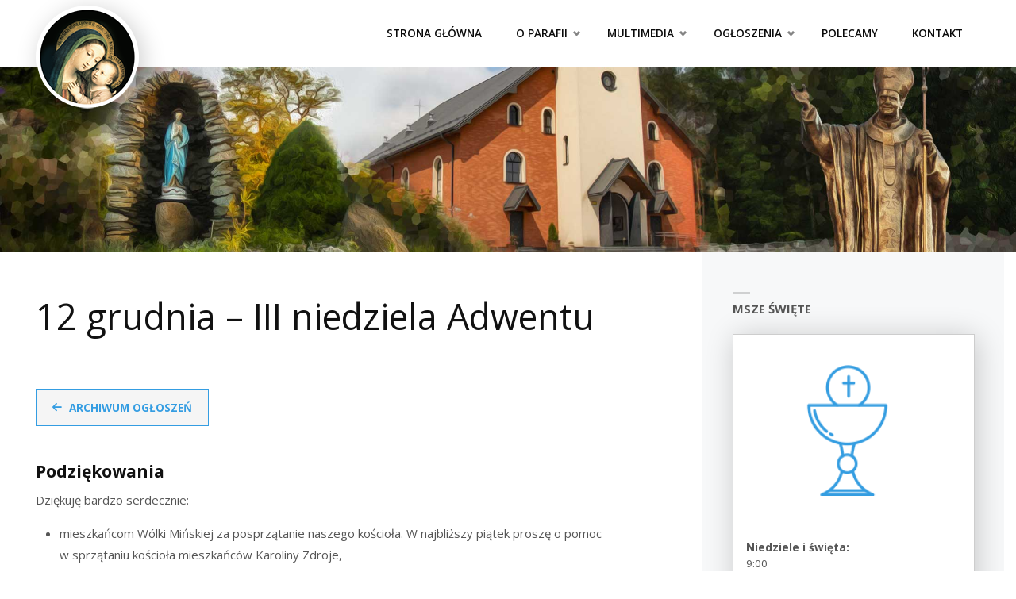

--- FILE ---
content_type: text/html; charset=UTF-8
request_url: https://parafiawolka.pl/12-grudnia-iii-niedziela-adwentu/
body_size: 16937
content:
<!DOCTYPE html>
<html lang="pl-PL">
<head>
<meta name="viewport" content="width=device-width, user-scalable=yes, initial-scale=1.0">
<meta http-equiv="X-UA-Compatible" content="IE=edge" /><meta charset="UTF-8">
<link rel="profile" href="http://gmpg.org/xfn/11">
<link rel="pingback" href="https://parafiawolka.pl/w_p/xmlrpc.php">
<title>12 grudnia &#8211; III niedziela Adwentu &#8211;  Parafia pod wezwaniem Matki Bożej Dobrej Rady w Wólce Mińskiej</title>
<meta name='robots' content='max-image-preview:large' />
	<style>img:is([sizes="auto" i], [sizes^="auto," i]) { contain-intrinsic-size: 3000px 1500px }</style>
	<link rel='dns-prefetch' href='//fonts.googleapis.com' />
<link rel="alternate" type="application/rss+xml" title=" Parafia pod wezwaniem Matki Bożej Dobrej Rady w Wólce Mińskiej &raquo; Kanał z wpisami" href="https://parafiawolka.pl/feed/" />
<link rel="alternate" type="application/rss+xml" title=" Parafia pod wezwaniem Matki Bożej Dobrej Rady w Wólce Mińskiej &raquo; Kanał z komentarzami" href="https://parafiawolka.pl/comments/feed/" />
<script type="text/javascript">
/* <![CDATA[ */
window._wpemojiSettings = {"baseUrl":"https:\/\/s.w.org\/images\/core\/emoji\/16.0.1\/72x72\/","ext":".png","svgUrl":"https:\/\/s.w.org\/images\/core\/emoji\/16.0.1\/svg\/","svgExt":".svg","source":{"concatemoji":"https:\/\/parafiawolka.pl\/w_p\/wp-includes\/js\/wp-emoji-release.min.js?ver=6.8.3"}};
/*! This file is auto-generated */
!function(s,n){var o,i,e;function c(e){try{var t={supportTests:e,timestamp:(new Date).valueOf()};sessionStorage.setItem(o,JSON.stringify(t))}catch(e){}}function p(e,t,n){e.clearRect(0,0,e.canvas.width,e.canvas.height),e.fillText(t,0,0);var t=new Uint32Array(e.getImageData(0,0,e.canvas.width,e.canvas.height).data),a=(e.clearRect(0,0,e.canvas.width,e.canvas.height),e.fillText(n,0,0),new Uint32Array(e.getImageData(0,0,e.canvas.width,e.canvas.height).data));return t.every(function(e,t){return e===a[t]})}function u(e,t){e.clearRect(0,0,e.canvas.width,e.canvas.height),e.fillText(t,0,0);for(var n=e.getImageData(16,16,1,1),a=0;a<n.data.length;a++)if(0!==n.data[a])return!1;return!0}function f(e,t,n,a){switch(t){case"flag":return n(e,"\ud83c\udff3\ufe0f\u200d\u26a7\ufe0f","\ud83c\udff3\ufe0f\u200b\u26a7\ufe0f")?!1:!n(e,"\ud83c\udde8\ud83c\uddf6","\ud83c\udde8\u200b\ud83c\uddf6")&&!n(e,"\ud83c\udff4\udb40\udc67\udb40\udc62\udb40\udc65\udb40\udc6e\udb40\udc67\udb40\udc7f","\ud83c\udff4\u200b\udb40\udc67\u200b\udb40\udc62\u200b\udb40\udc65\u200b\udb40\udc6e\u200b\udb40\udc67\u200b\udb40\udc7f");case"emoji":return!a(e,"\ud83e\udedf")}return!1}function g(e,t,n,a){var r="undefined"!=typeof WorkerGlobalScope&&self instanceof WorkerGlobalScope?new OffscreenCanvas(300,150):s.createElement("canvas"),o=r.getContext("2d",{willReadFrequently:!0}),i=(o.textBaseline="top",o.font="600 32px Arial",{});return e.forEach(function(e){i[e]=t(o,e,n,a)}),i}function t(e){var t=s.createElement("script");t.src=e,t.defer=!0,s.head.appendChild(t)}"undefined"!=typeof Promise&&(o="wpEmojiSettingsSupports",i=["flag","emoji"],n.supports={everything:!0,everythingExceptFlag:!0},e=new Promise(function(e){s.addEventListener("DOMContentLoaded",e,{once:!0})}),new Promise(function(t){var n=function(){try{var e=JSON.parse(sessionStorage.getItem(o));if("object"==typeof e&&"number"==typeof e.timestamp&&(new Date).valueOf()<e.timestamp+604800&&"object"==typeof e.supportTests)return e.supportTests}catch(e){}return null}();if(!n){if("undefined"!=typeof Worker&&"undefined"!=typeof OffscreenCanvas&&"undefined"!=typeof URL&&URL.createObjectURL&&"undefined"!=typeof Blob)try{var e="postMessage("+g.toString()+"("+[JSON.stringify(i),f.toString(),p.toString(),u.toString()].join(",")+"));",a=new Blob([e],{type:"text/javascript"}),r=new Worker(URL.createObjectURL(a),{name:"wpTestEmojiSupports"});return void(r.onmessage=function(e){c(n=e.data),r.terminate(),t(n)})}catch(e){}c(n=g(i,f,p,u))}t(n)}).then(function(e){for(var t in e)n.supports[t]=e[t],n.supports.everything=n.supports.everything&&n.supports[t],"flag"!==t&&(n.supports.everythingExceptFlag=n.supports.everythingExceptFlag&&n.supports[t]);n.supports.everythingExceptFlag=n.supports.everythingExceptFlag&&!n.supports.flag,n.DOMReady=!1,n.readyCallback=function(){n.DOMReady=!0}}).then(function(){return e}).then(function(){var e;n.supports.everything||(n.readyCallback(),(e=n.source||{}).concatemoji?t(e.concatemoji):e.wpemoji&&e.twemoji&&(t(e.twemoji),t(e.wpemoji)))}))}((window,document),window._wpemojiSettings);
/* ]]> */
</script>
<link rel='stylesheet' id='septeraplus-shortcodes-css' href='https://parafiawolka.pl/w_p/wp-content/themes/septera-plus/plus/resources/shortcodes.css?ver=1.4.0.2' type='text/css' media='all' />
<style id='wp-emoji-styles-inline-css' type='text/css'>

	img.wp-smiley, img.emoji {
		display: inline !important;
		border: none !important;
		box-shadow: none !important;
		height: 1em !important;
		width: 1em !important;
		margin: 0 0.07em !important;
		vertical-align: -0.1em !important;
		background: none !important;
		padding: 0 !important;
	}
</style>
<link rel='stylesheet' id='wp-block-library-css' href='https://parafiawolka.pl/w_p/wp-includes/css/dist/block-library/style.min.css?ver=6.8.3' type='text/css' media='all' />
<style id='classic-theme-styles-inline-css' type='text/css'>
/*! This file is auto-generated */
.wp-block-button__link{color:#fff;background-color:#32373c;border-radius:9999px;box-shadow:none;text-decoration:none;padding:calc(.667em + 2px) calc(1.333em + 2px);font-size:1.125em}.wp-block-file__button{background:#32373c;color:#fff;text-decoration:none}
</style>
<style id='global-styles-inline-css' type='text/css'>
:root{--wp--preset--aspect-ratio--square: 1;--wp--preset--aspect-ratio--4-3: 4/3;--wp--preset--aspect-ratio--3-4: 3/4;--wp--preset--aspect-ratio--3-2: 3/2;--wp--preset--aspect-ratio--2-3: 2/3;--wp--preset--aspect-ratio--16-9: 16/9;--wp--preset--aspect-ratio--9-16: 9/16;--wp--preset--color--black: #000000;--wp--preset--color--cyan-bluish-gray: #abb8c3;--wp--preset--color--white: #ffffff;--wp--preset--color--pale-pink: #f78da7;--wp--preset--color--vivid-red: #cf2e2e;--wp--preset--color--luminous-vivid-orange: #ff6900;--wp--preset--color--luminous-vivid-amber: #fcb900;--wp--preset--color--light-green-cyan: #7bdcb5;--wp--preset--color--vivid-green-cyan: #00d084;--wp--preset--color--pale-cyan-blue: #8ed1fc;--wp--preset--color--vivid-cyan-blue: #0693e3;--wp--preset--color--vivid-purple: #9b51e0;--wp--preset--color--accent-1: #349de2;--wp--preset--color--accent-2: #a7b7c7;--wp--preset--color--headings: #111111;--wp--preset--color--sitetext: #555555;--wp--preset--color--sitebg: #ffffff;--wp--preset--gradient--vivid-cyan-blue-to-vivid-purple: linear-gradient(135deg,rgba(6,147,227,1) 0%,rgb(155,81,224) 100%);--wp--preset--gradient--light-green-cyan-to-vivid-green-cyan: linear-gradient(135deg,rgb(122,220,180) 0%,rgb(0,208,130) 100%);--wp--preset--gradient--luminous-vivid-amber-to-luminous-vivid-orange: linear-gradient(135deg,rgba(252,185,0,1) 0%,rgba(255,105,0,1) 100%);--wp--preset--gradient--luminous-vivid-orange-to-vivid-red: linear-gradient(135deg,rgba(255,105,0,1) 0%,rgb(207,46,46) 100%);--wp--preset--gradient--very-light-gray-to-cyan-bluish-gray: linear-gradient(135deg,rgb(238,238,238) 0%,rgb(169,184,195) 100%);--wp--preset--gradient--cool-to-warm-spectrum: linear-gradient(135deg,rgb(74,234,220) 0%,rgb(151,120,209) 20%,rgb(207,42,186) 40%,rgb(238,44,130) 60%,rgb(251,105,98) 80%,rgb(254,248,76) 100%);--wp--preset--gradient--blush-light-purple: linear-gradient(135deg,rgb(255,206,236) 0%,rgb(152,150,240) 100%);--wp--preset--gradient--blush-bordeaux: linear-gradient(135deg,rgb(254,205,165) 0%,rgb(254,45,45) 50%,rgb(107,0,62) 100%);--wp--preset--gradient--luminous-dusk: linear-gradient(135deg,rgb(255,203,112) 0%,rgb(199,81,192) 50%,rgb(65,88,208) 100%);--wp--preset--gradient--pale-ocean: linear-gradient(135deg,rgb(255,245,203) 0%,rgb(182,227,212) 50%,rgb(51,167,181) 100%);--wp--preset--gradient--electric-grass: linear-gradient(135deg,rgb(202,248,128) 0%,rgb(113,206,126) 100%);--wp--preset--gradient--midnight: linear-gradient(135deg,rgb(2,3,129) 0%,rgb(40,116,252) 100%);--wp--preset--font-size--small: 9px;--wp--preset--font-size--medium: 20px;--wp--preset--font-size--large: 24px;--wp--preset--font-size--x-large: 42px;--wp--preset--font-size--regular: 15px;--wp--preset--font-size--larger: 38px;--wp--preset--spacing--20: 0.44rem;--wp--preset--spacing--30: 0.67rem;--wp--preset--spacing--40: 1rem;--wp--preset--spacing--50: 1.5rem;--wp--preset--spacing--60: 2.25rem;--wp--preset--spacing--70: 3.38rem;--wp--preset--spacing--80: 5.06rem;--wp--preset--shadow--natural: 6px 6px 9px rgba(0, 0, 0, 0.2);--wp--preset--shadow--deep: 12px 12px 50px rgba(0, 0, 0, 0.4);--wp--preset--shadow--sharp: 6px 6px 0px rgba(0, 0, 0, 0.2);--wp--preset--shadow--outlined: 6px 6px 0px -3px rgba(255, 255, 255, 1), 6px 6px rgba(0, 0, 0, 1);--wp--preset--shadow--crisp: 6px 6px 0px rgba(0, 0, 0, 1);}:where(.is-layout-flex){gap: 0.5em;}:where(.is-layout-grid){gap: 0.5em;}body .is-layout-flex{display: flex;}.is-layout-flex{flex-wrap: wrap;align-items: center;}.is-layout-flex > :is(*, div){margin: 0;}body .is-layout-grid{display: grid;}.is-layout-grid > :is(*, div){margin: 0;}:where(.wp-block-columns.is-layout-flex){gap: 2em;}:where(.wp-block-columns.is-layout-grid){gap: 2em;}:where(.wp-block-post-template.is-layout-flex){gap: 1.25em;}:where(.wp-block-post-template.is-layout-grid){gap: 1.25em;}.has-black-color{color: var(--wp--preset--color--black) !important;}.has-cyan-bluish-gray-color{color: var(--wp--preset--color--cyan-bluish-gray) !important;}.has-white-color{color: var(--wp--preset--color--white) !important;}.has-pale-pink-color{color: var(--wp--preset--color--pale-pink) !important;}.has-vivid-red-color{color: var(--wp--preset--color--vivid-red) !important;}.has-luminous-vivid-orange-color{color: var(--wp--preset--color--luminous-vivid-orange) !important;}.has-luminous-vivid-amber-color{color: var(--wp--preset--color--luminous-vivid-amber) !important;}.has-light-green-cyan-color{color: var(--wp--preset--color--light-green-cyan) !important;}.has-vivid-green-cyan-color{color: var(--wp--preset--color--vivid-green-cyan) !important;}.has-pale-cyan-blue-color{color: var(--wp--preset--color--pale-cyan-blue) !important;}.has-vivid-cyan-blue-color{color: var(--wp--preset--color--vivid-cyan-blue) !important;}.has-vivid-purple-color{color: var(--wp--preset--color--vivid-purple) !important;}.has-black-background-color{background-color: var(--wp--preset--color--black) !important;}.has-cyan-bluish-gray-background-color{background-color: var(--wp--preset--color--cyan-bluish-gray) !important;}.has-white-background-color{background-color: var(--wp--preset--color--white) !important;}.has-pale-pink-background-color{background-color: var(--wp--preset--color--pale-pink) !important;}.has-vivid-red-background-color{background-color: var(--wp--preset--color--vivid-red) !important;}.has-luminous-vivid-orange-background-color{background-color: var(--wp--preset--color--luminous-vivid-orange) !important;}.has-luminous-vivid-amber-background-color{background-color: var(--wp--preset--color--luminous-vivid-amber) !important;}.has-light-green-cyan-background-color{background-color: var(--wp--preset--color--light-green-cyan) !important;}.has-vivid-green-cyan-background-color{background-color: var(--wp--preset--color--vivid-green-cyan) !important;}.has-pale-cyan-blue-background-color{background-color: var(--wp--preset--color--pale-cyan-blue) !important;}.has-vivid-cyan-blue-background-color{background-color: var(--wp--preset--color--vivid-cyan-blue) !important;}.has-vivid-purple-background-color{background-color: var(--wp--preset--color--vivid-purple) !important;}.has-black-border-color{border-color: var(--wp--preset--color--black) !important;}.has-cyan-bluish-gray-border-color{border-color: var(--wp--preset--color--cyan-bluish-gray) !important;}.has-white-border-color{border-color: var(--wp--preset--color--white) !important;}.has-pale-pink-border-color{border-color: var(--wp--preset--color--pale-pink) !important;}.has-vivid-red-border-color{border-color: var(--wp--preset--color--vivid-red) !important;}.has-luminous-vivid-orange-border-color{border-color: var(--wp--preset--color--luminous-vivid-orange) !important;}.has-luminous-vivid-amber-border-color{border-color: var(--wp--preset--color--luminous-vivid-amber) !important;}.has-light-green-cyan-border-color{border-color: var(--wp--preset--color--light-green-cyan) !important;}.has-vivid-green-cyan-border-color{border-color: var(--wp--preset--color--vivid-green-cyan) !important;}.has-pale-cyan-blue-border-color{border-color: var(--wp--preset--color--pale-cyan-blue) !important;}.has-vivid-cyan-blue-border-color{border-color: var(--wp--preset--color--vivid-cyan-blue) !important;}.has-vivid-purple-border-color{border-color: var(--wp--preset--color--vivid-purple) !important;}.has-vivid-cyan-blue-to-vivid-purple-gradient-background{background: var(--wp--preset--gradient--vivid-cyan-blue-to-vivid-purple) !important;}.has-light-green-cyan-to-vivid-green-cyan-gradient-background{background: var(--wp--preset--gradient--light-green-cyan-to-vivid-green-cyan) !important;}.has-luminous-vivid-amber-to-luminous-vivid-orange-gradient-background{background: var(--wp--preset--gradient--luminous-vivid-amber-to-luminous-vivid-orange) !important;}.has-luminous-vivid-orange-to-vivid-red-gradient-background{background: var(--wp--preset--gradient--luminous-vivid-orange-to-vivid-red) !important;}.has-very-light-gray-to-cyan-bluish-gray-gradient-background{background: var(--wp--preset--gradient--very-light-gray-to-cyan-bluish-gray) !important;}.has-cool-to-warm-spectrum-gradient-background{background: var(--wp--preset--gradient--cool-to-warm-spectrum) !important;}.has-blush-light-purple-gradient-background{background: var(--wp--preset--gradient--blush-light-purple) !important;}.has-blush-bordeaux-gradient-background{background: var(--wp--preset--gradient--blush-bordeaux) !important;}.has-luminous-dusk-gradient-background{background: var(--wp--preset--gradient--luminous-dusk) !important;}.has-pale-ocean-gradient-background{background: var(--wp--preset--gradient--pale-ocean) !important;}.has-electric-grass-gradient-background{background: var(--wp--preset--gradient--electric-grass) !important;}.has-midnight-gradient-background{background: var(--wp--preset--gradient--midnight) !important;}.has-small-font-size{font-size: var(--wp--preset--font-size--small) !important;}.has-medium-font-size{font-size: var(--wp--preset--font-size--medium) !important;}.has-large-font-size{font-size: var(--wp--preset--font-size--large) !important;}.has-x-large-font-size{font-size: var(--wp--preset--font-size--x-large) !important;}
:where(.wp-block-post-template.is-layout-flex){gap: 1.25em;}:where(.wp-block-post-template.is-layout-grid){gap: 1.25em;}
:where(.wp-block-columns.is-layout-flex){gap: 2em;}:where(.wp-block-columns.is-layout-grid){gap: 2em;}
:root :where(.wp-block-pullquote){font-size: 1.5em;line-height: 1.6;}
</style>
<link rel='stylesheet' id='contact-form-7-css' href='https://parafiawolka.pl/w_p/wp-content/plugins/contact-form-7/includes/css/styles.css?ver=6.0.6' type='text/css' media='all' />
<link rel='stylesheet' id='fancybox-0-css' href='https://parafiawolka.pl/w_p/wp-content/plugins/nextgen-gallery/static/Lightbox/fancybox/jquery.fancybox-1.3.4.css?ver=3.59.12' type='text/css' media='all' />
<link rel='stylesheet' id='septera-main-css' href='https://parafiawolka.pl/w_p/wp-content/themes/septera-plus/style.css?ver=1.4.0.2' type='text/css' media='all' />
<style id='septera-main-inline-css' type='text/css'>
 body:not(.septera-landing-page) #container, #site-header-main-inside, #colophon-inside, #footer-inside, #breadcrumbs-container-inside { margin: 0 auto; max-width: 1250px; } #site-header-main { left: 0; right: 0; } #primary { width: 320px; } #secondary { width: 380px; } #container.one-column .main { width: 100%; } #container.two-columns-right #secondary { float: right; } #container.two-columns-right .main, .two-columns-right #breadcrumbs { width: calc( 100% - 380px ); float: left; } #container.two-columns-left #primary { float: left; } #container.two-columns-left .main, .two-columns-left #breadcrumbs { width: calc( 100% - 320px ); float: right; } #container.three-columns-right #primary, #container.three-columns-left #primary, #container.three-columns-sided #primary { float: left; } #container.three-columns-right #secondary, #container.three-columns-left #secondary, #container.three-columns-sided #secondary { float: left; } #container.three-columns-right #primary, #container.three-columns-left #secondary { margin-left: 0%; margin-right: 0%; } #container.three-columns-right .main, .three-columns-right #breadcrumbs { width: calc( 100% - 700px ); float: left; } #container.three-columns-left .main, .three-columns-left #breadcrumbs { width: calc( 100% - 700px ); float: right; } #container.three-columns-sided #secondary { float: right; } /* #container.three-columns-sided .main, .three-columns-sided #breadcrumbs { width: calc( 100% - 700px ); float: right; margin: 0 calc( 0% + 380px ) 0 -1920px; } */ #container.three-columns-sided .main, .three-columns-sided #breadcrumbs { width: calc( 100% - 700px ); float: right; } .three-columns-sided #breadcrumbs { margin: 0 calc( 0% + 380px ) 0 -1920px; } html { font-family: Open Sans; font-size: 15px; font-weight: 400; line-height: 1.8; } #site-title { font-family: Open Sans; font-size: 110%; font-weight: 700; } #access ul li a { font-family: Open Sans; font-size: 90%; font-weight: 600; } .widget-title { font-family: Open Sans; font-size: 100%; font-weight: 700; } .widget-container { font-family: Open Sans; font-size: 100%; font-weight: 400; } .entry-title, #reply-title { font-family: Open Sans; font-size: 300%; font-weight: 400; } .entry-title.singular-title { font-size: 300%; } .content-masonry .entry-title { font-size: 186%; } h1 { font-size: 2.3em; } h2 { font-size: 2em; } h3 { font-size: 1.7em; } h4 { font-size: 1.4em; } h5 { font-size: 1.1em; } h6 { font-size: 0.8em; } h1, h2, h3, h4, h5, h6 { font-family: Open Sans; font-weight: 700; } body { color: #555555; background-color: #ffffff; } @media (min-width: 1152px) { .septera-over-menu #site-title a, .septera-over-menu #access > div > ul > li, .septera-over-menu #access > div > ul > li > a, .septera-over-menu #sheader.socials a::before { color: #ffffff; } .septera-landing-page.septera-over-menu #site-title a, .septera-landing-page.septera-over-menu #access > div > ul > li, .septera-landing-page.septera-over-menu #access > div > ul > li > a, .septera-landing-page.septera-over-menu #sheader.socials a::before { color: #ffffff; } } .lp-staticslider .staticslider-caption-title, .seriousslider.seriousslider-theme .seriousslider-caption-title, .lp-staticslider .staticslider-caption-text, .seriousslider.seriousslider-theme .seriousslider-caption-text, .lp-staticslider .staticslider-caption-text a { color: #ffffff; } #site-header-main, #access ul ul, .menu-search-animated .searchform input[type="search"], #access::after, .septera-over-menu .header-fixed#site-header-main, .septera-over-menu .header-fixed#site-header-main #access:after { background-color: #ffffff; } .septera-over-menu .header-fixed#site-header-main #site-title a { color: #349de2; } #access > div > ul > li, #access > div > ul > li > a, .septera-over-menu .header-fixed#site-header-main #access > div > ul > li:not([class*='current']), .septera-over-menu .header-fixed#site-header-main #access > div > ul > li:not([class*='current']) > a, .septera-over-menu .header-fixed#site-header-main #sheader.socials a::before, #sheader.socials a::before, #mobile-menu { color: #0a0a0a; } #access ul.sub-menu li a, #access ul.children li a { color: #0c0c0c; } #access ul.sub-menu li a, #access ul.children li a { background-color: #ffffff; } #access > div > ul > li a:hover, #access > div > ul > li:hover, .septera-over-menu .header-fixed#site-header-main #access > div > ul > li > a:hover, .septera-over-menu .header-fixed#site-header-main #access > div > ul > li:hover, .septera-over-menu .header-fixed#site-header-main #sheader.socials a:hover::before, #sheader.socials a:hover::before { color: #349de2; } #access > div > ul > li.current_page_item > a, #access > div > ul > li.current-menu-item > a, #access > div > ul > li.current_page_ancestor > a, #access > div > ul > li.current-menu-ancestor > a, #access .sub-menu, #access .children, .septera-over-menu .header-fixed#site-header-main #access > div > ul > li > a { color: #a7b7c7; } #access ul.children > li.current_page_item > a, #access ul.sub-menu > li.current-menu-item > a, #access ul.children > li.current_page_ancestor > a, #access ul.sub-menu > li.current-menu-ancestor > a { color: #a7b7c7; } .searchform .searchsubmit { color: #555555; } .searchform:hover input[type="search"], .searchform input[type="search"]:focus { border-color: #349de2; } body:not(.septera-landing-page) .main, #lp-posts, #lp-page, .searchform { background-color: #ffffff; } .pagination span, .pagination a { background-color: #f3f3f3; } #breadcrumbs-container { border-bottom-color: #eeeeee; background-color: #ffffff; } #primary { background-color: #EEEFF0; } #secondary { background-color: #F7F8F9; } #colophon, #footer { background-color: #2e3038; color: #AAA; } .entry-title a:active, .entry-title a:hover { color: #349de2; } span.entry-format { color: #349de2; } .format-aside { border-top-color: #ffffff; } article.hentry .post-thumbnail-container { background-color: rgba(85,85,85,0.15); } article.hentry .post-thumbnail-container a::after { background-color: #349de2; } .entry-content blockquote::before, .entry-content blockquote::after { color: rgba(85,85,85,0.2); } .entry-content h1, .entry-content h2, .entry-content h3, .entry-content h4, .lp-text-content h1, .lp-text-content h2, .lp-text-content h3, .lp-text-content h4, .entry-title { color: #111111; } a { color: #349de2; } a:hover, .entry-meta span a:hover, .comments-link a:hover { color: #a7b7c7; } .entry-meta span.comments-link { top: 0.93em;} .continue-reading-link { color: #349de2; background-color: #f5f5f5} .continue-reading-link:hover { color: #a7b7c7; } .socials a:before { color: #349de2; } .socials a:hover:before { color: #a7b7c7; } .septera-normalizedtags #content .tagcloud a { color: #ffffff; background-color: #349de2; } .septera-normalizedtags #content .tagcloud a:hover { background-color: #a7b7c7; } #toTop { background-color: rgba(230,230,230,0.8); color: #349de2; } #toTop:hover { background-color: #349de2; color: #ffffff; } .entry-meta .icon-metas:before { color: #101010; } .septera-caption-one .main .wp-caption .wp-caption-text { border-bottom-color: #eeeeee; } .septera-caption-two .main .wp-caption .wp-caption-text { background-color: #f5f5f5; } .septera-image-one .entry-content img[class*="align"], .septera-image-one .entry-summary img[class*="align"], .septera-image-two .entry-content img[class*='align'], .septera-image-two .entry-summary img[class*='align'] { border-color: #eeeeee; } .septera-image-five .entry-content img[class*='align'], .septera-image-five .entry-summary img[class*='align'] { border-color: #349de2; } /* diffs */ span.edit-link a.post-edit-link, span.edit-link a.post-edit-link:hover, span.edit-link .icon-edit:before { color: #9a9a9a; } .searchform { border-color: #ebebeb; } .entry-meta span, .entry-meta a, .entry-utility span, .entry-utility a, .entry-meta time, #breadcrumbs-nav, .footermenu ul li span.sep { color: #101010; } .entry-meta span.entry-sticky { background-color: #101010; color: #ffffff; } #footer-separator { background: #3d3f47; } #commentform { } code, #nav-below .nav-previous a:before, #nav-below .nav-next a:before { background-color: #eeeeee; } pre, .page-link > span, .comment-author, .commentlist .comment-body, .commentlist .pingback { border-color: #eeeeee; } .page-header.pad-container, #author-info { background-color: #f5f5f5; } .comment-meta a { color: #000000; } .commentlist .reply a { color: #060606; } select, input[type], textarea { color: #555555; border-color: #f0f0f0; } input[type]:hover, textarea:hover, select:hover, input[type]:focus, textarea:focus, select:focus { background: #f0f0f0; } button, input[type="button"], input[type="submit"], input[type="reset"] { background-color: #349de2; color: #ffffff; } button:hover, input[type="button"]:hover, input[type="submit"]:hover, input[type="reset"]:hover { background-color: #a7b7c7; } hr { background-color: #f0f0f0; } /* gutenberg */ .wp-block-image.alignwide { margin-left: calc( ( 0% + 2.5em ) * -1 ); margin-right: calc( ( 0% + 2.5em ) * -1 ); } .wp-block-image.alignwide img { width: calc( 100% + 5em ); max-width: calc( 100% + 5em ); } .has-accent-1-color, .has-accent-1-color:hover { color: #349de2; } .has-accent-2-color, .has-accent-2-color:hover { color: #a7b7c7; } .has-headings-color, .has-headings-color:hover { color: #111111; } .has-sitetext-color, .has-sitetext-color:hover { color: #555555; } .has-sitebg-color, .has-sitebg-color:hover { color: #ffffff; } .has-accent-1-background-color { background-color: #349de2; } .has-accent-2-background-color { background-color: #a7b7c7; } .has-headings-background-color { background-color: #111111; } .has-sitetext-background-color { background-color: #555555; } .has-sitebg-background-color { background-color: #ffffff; } .has-small-font-size { font-size: 9px; } .has-regular-font-size { font-size: 15px; } .has-large-font-size { font-size: 24px; } .has-larger-font-size { font-size: 38px; } .has-huge-font-size { font-size: 38px; } /* woocommerce */ .woocommerce-page #respond input#submit.alt, .woocommerce a.button.alt, .woocommerce-page button.button.alt, .woocommerce input.button.alt, .woocommerce #respond input#submit, .woocommerce a.button, .woocommerce button.button, .woocommerce input.button { background-color: #349de2; color: #ffffff; line-height: 1.8; } .woocommerce #respond input#submit:hover, .woocommerce a.button:hover, .woocommerce button.button:hover, .woocommerce input.button:hover { background-color: #56bfff; color: #ffffff;} .woocommerce-page #respond input#submit.alt, .woocommerce a.button.alt, .woocommerce-page button.button.alt, .woocommerce input.button.alt { background-color: #a7b7c7; color: #ffffff; line-height: 1.8; } .woocommerce-page #respond input#submit.alt:hover, .woocommerce a.button.alt:hover, .woocommerce-page button.button.alt:hover, .woocommerce input.button.alt:hover { background-color: #c9d9e9; color: #ffffff;} .woocommerce div.product .woocommerce-tabs ul.tabs li.active { border-bottom-color: #ffffff; } .woocommerce #respond input#submit.alt.disabled, .woocommerce #respond input#submit.alt.disabled:hover, .woocommerce #respond input#submit.alt:disabled, .woocommerce #respond input#submit.alt:disabled:hover, .woocommerce #respond input#submit.alt[disabled]:disabled, .woocommerce #respond input#submit.alt[disabled]:disabled:hover, .woocommerce a.button.alt.disabled, .woocommerce a.button.alt.disabled:hover, .woocommerce a.button.alt:disabled, .woocommerce a.button.alt:disabled:hover, .woocommerce a.button.alt[disabled]:disabled, .woocommerce a.button.alt[disabled]:disabled:hover, .woocommerce button.button.alt.disabled, .woocommerce button.button.alt.disabled:hover, .woocommerce button.button.alt:disabled, .woocommerce button.button.alt:disabled:hover, .woocommerce button.button.alt[disabled]:disabled, .woocommerce button.button.alt[disabled]:disabled:hover, .woocommerce input.button.alt.disabled, .woocommerce input.button.alt.disabled:hover, .woocommerce input.button.alt:disabled, .woocommerce input.button.alt:disabled:hover, .woocommerce input.button.alt[disabled]:disabled, .woocommerce input.button.alt[disabled]:disabled:hover { background-color: #a7b7c7; } .woocommerce ul.products li.product .price, .woocommerce div.product p.price, .woocommerce div.product span.price { color: #232323 } #add_payment_method #payment, .woocommerce-cart #payment, .woocommerce-checkout #payment { background: #f5f5f5; } .woocommerce .main .page-title { /*font-size: -0.274em;*/ } /* mobile menu */ nav#mobile-menu { background-color: #ffffff; } #mobile-menu .mobile-arrow { color: #555555; } .main .entry-content, .main .entry-summary { text-align: inherit; } .main p, .main ul, .main ol, .main dd, .main pre, .main hr { margin-bottom: 1.0em; } .main p { text-indent: 0.0em;} .main a.post-featured-image { background-position: center center; } #header-widget-area { width: 50%; left: 10px; } .septera-stripped-table .main thead th, .septera-bordered-table .main thead th, .septera-stripped-table .main td, .septera-stripped-table .main th, .septera-bordered-table .main th, .septera-bordered-table .main td { border-color: #e9e9e9; } .septera-clean-table .main th, .septera-stripped-table .main tr:nth-child(odd) td, .septera-stripped-table .main tr:nth-child(odd) th { background-color: #f6f6f6; } .septera-cropped-featured .main .post-thumbnail-container { height: 150px; } .septera-responsive-featured .main .post-thumbnail-container { max-height: 150px; height: auto; } article.hentry .article-inner, #content-masonry article.hentry .article-inner { padding: 0%; } #site-header-main { height:85px; } #access .menu-search-animated .searchform { top: 87px; } .menu-search-animated, #sheader, .identity, #nav-toggle { height:85px; line-height:85px; } #access div > ul > li > a { line-height:85px; } #branding { height:85px; } #header-widget-area { top:95px; } .septera-responsive-headerimage #masthead #header-image-main-inside { max-height: 500px; } .septera-cropped-headerimage #masthead div.header-image { height: 500px; } #site-text { display: none; } #masthead #site-header-main { position: fixed; } .septera-fixed-menu #header-image-main { margin-top: 85px; } .lp-staticslider .staticslider-caption-text a { border-color: #ffffff; } .lp-staticslider .staticslider-caption, .seriousslider.seriousslider-theme .seriousslider-caption, .septera-landing-page .lp-blocks-inside, .septera-landing-page .lp-boxes-inside, .septera-landing-page .lp-text-inside, .septera-landing-page .lp-posts-inside, .septera-landing-page .lp-page-inside, .septera-landing-page .lp-section-header, .septera-landing-page .content-widget { max-width: 1250px; } .septera-landing-page .content-widget { margin: 0 auto; } .seriousslider-theme .seriousslider-caption-buttons a:nth-child(2n+1), a.staticslider-button:nth-child(2n+1) { color: #555555; border-color: #ffffff; background-color: #ffffff; } .seriousslider-theme .seriousslider-caption-buttons a:nth-child(2n+1):hover, a.staticslider-button:nth-child(2n+1):hover { color: #ffffff; } .seriousslider-theme .seriousslider-caption-buttons a:nth-child(2n), a.staticslider-button:nth-child(2n) { border-color: #ffffff; color: #ffffff; } .seriousslider-theme .seriousslider-caption-buttons a:nth-child(2n):hover, .staticslider-button:nth-child(2n):hover { color: #555555; background-color: #ffffff; } .lp-staticslider::before, .lp-dynamic-slider .item > a::before, #header-image-main::before { background-color: #4c4c4c; } @-webkit-keyframes animation-slider-overlay { to { opacity: 0; } } @keyframes animation-slider-overlay { to { opacity: 0; } } .lp-dynamic-slider .item > a::before { opacity: 0; } @-webkit-keyframes animation-slider-image { to { filter: grayscale(0); } } @keyframes animation-slider-image { to { filter: grayscale(0); } } .lp-blocks { background-color: #FFFFFF; } .lp-boxes { background-color: #68a2d1; } .lp-text { background-color: #ededed; } .staticslider-caption-container, .lp-dynamic-slider { background-color: #FFFFFF; } .lp-block > i::before { color: #349de2; } .lp-block:hover i::before { color: #a7b7c7; } .lp-block i::after { background-color: #349de2; } .lp-blocks .lp-block:hover .lp-block-title { color: #349de2; } .lp-blocks .lp-block:hover i::after { background-color: #a7b7c7; } .lp-block-text, .lp-boxes-static .lp-box-text, .lp-section-desc { color: #2d2d2d; } .lp-boxes .lp-box .lp-box-image { height: 300px; } .lp-boxes.lp-boxes-animated .lp-box:hover .lp-box-text { max-height: 200px; } .lp-boxes .lp-box .lp-box-image { height: 400px; } .lp-boxes.lp-boxes-animated .lp-box:hover .lp-box-text { max-height: 300px; } .lp-boxes-animated .lp-box-readmore:hover { color: #349de2; opacity: .7; } .lp-boxes-static .lp-box-overlay { background-color: rgba(52,157,226, 0.9); } #cryout_ajax_more_trigger { background-color: #349de2; color: #ffffff;} .lpbox-rnd1 { background-color: #c8c8c8; } .lpbox-rnd2 { background-color: #c3c3c3; } .lpbox-rnd3 { background-color: #bebebe; } .lpbox-rnd4 { background-color: #b9b9b9; } .lpbox-rnd5 { background-color: #b4b4b4; } .lpbox-rnd6 { background-color: #afafaf; } .lpbox-rnd7 { background-color: #aaaaaa; } .lpbox-rnd8 { background-color: #a5a5a5; } /* Plus style */ /* Landing Page */ .lp-blocks1 { background-color: #FFF; } .lp-blocks2 { background-color: #FFFFFF; } .lp-boxes-1 { background-color: #efefef; } .lp-boxes-2 { background-color: #ffffff; } .lp-boxes-3 { background-color: #68a2d1; } #lp-text-zero { background-color: #c7e5f9; } #lp-text-one { background-color: #F8F8F8; } #lp-text-two { background-color: #f3f3f6; } #lp-text-three { background-color: #fff; } #lp-text-four { background-color: #fff; } #lp-text-five { background-color: #fff; } #lp-text-six { background-color: #ffffff; } .lp-portfolio { background-color: #f3f6f8; } .lp-blocks2 .lp-block { background-color: #ffffff; } .lp-boxes-static2 .lp-box { background-color: #ffffff; } .lp-boxes-static2 .lp-box-image::after { background-color: #349de2; } .lp-boxes-static2 .lp-box-image .box-overlay { background-color: #a7b7c7; } .lp-boxes.lp-boxes-static2 .lp-box-readmore { border-top-color: #eeeeee; color: #349de2;} .lp-boxes.lp-boxes-static2 .lp-box-readmore:hover { color: #a7b7c7; } .lp-boxes.lp-boxes-animated.lp-boxes-animated2 .lp-box-overlay { background: #a7b7c7; } @media (min-width: 960px) { .lp-boxes-animated.lp-boxes-animated2.lp-boxes-rows-2 .lp-box:nth-child(4n+2) .lp-box-overlay, .lp-boxes-animated.lp-boxes-animated2.lp-boxes-rows-2 .lp-box:nth-child(4n+3) .lp-box-overlay, .lp-boxes-animated.lp-boxes-animated2.lp-boxes-rows-3 .lp-box:nth-child(2n) .lp-box-overlay, .lp-boxes-animated.lp-boxes-animated2.lp-boxes-rows-4 .lp-box:nth-child(8n+2) .lp-box-overlay, .lp-boxes-animated.lp-boxes-animated2.lp-boxes-rows-4 .lp-box:nth-child(8n+4) .lp-box-overlay, .lp-boxes-animated.lp-boxes-animated2.lp-boxes-rows-4 .lp-box:nth-child(8n+5) .lp-box-overlay, .lp-boxes-animated.lp-boxes-animated2.lp-boxes-rows-4 .lp-box:nth-child(8n+7) .lp-box-overlay { background: #349de2; color: #FFF; } } @media (min-width: 480px) and (max-width: 960px) { .lp-boxes.lp-boxes-animated.lp-boxes-animated2 .lp-box:nth-child(4n+2) .lp-box-overlay, .lp-boxes.lp-boxes-animated.lp-boxes-animated2 .lp-box:nth-child(4n+3) .lp-box-overlay { background: #349de2; color: #FFF; } } @media (max-width: 480px) { .lp-boxes.lp-boxes-animated.lp-boxes-animated2 .lp-box:nth-child(2n+1) .lp-box-overlay { background: #349de2; color: #FFF; } } /*.septera-landing-page .lp-portfolio-inside { max-width: 1250px; } */ .lp-text.style-reverse .lp-text-overlay + .lp-text-inside { color: #d4d4d4; } /* Shortcodes */ .panel-default > .panel-heading > .panel-title > a:hover { color: #349de2; } .panel-title { font-family: Open Sans; } .btn-primary, .label-primary { background: #349de2; } .btn-secondary, .label-secondary { background: #a7b7c7; } .btn-primary:hover, .btn-primary:focus, .btn-primary.focus, .btn-primary:active, .btn-primary.active { background: #127bc0; } .btn-secondary:hover, .btn-secondary:focus, .btn-secondary.focus, .btn-secondary:active, .btn-secondary.active { background: #8595a5; } .fontfamily-titles-font { font-family: Open Sans; } .fontfamily-headings-font { font-family: Open Sans; } /* Portfolio */ .single article.jetpack-portfolio .entry-meta > span a { color: #349de2 } #portfolio-filter > a { background-color: #eeeeee; color: #888888; } #portfolio-filter > a.active { background-color: #888888; color: #eeeeee; } .portfolio-entry-meta span { color: #222222; } .jetpack-portfolio-shortcode .portfolio-entry-title a { color: #a7b7c7; } .lp-portfolio .lp-port-readmore { background-color: #349de2; } .lp-portfolio .lp-port-readmore:hover { background-color: #a7b7c7; } .portfolio-overlay::before { background-color: rgba(52,157,226, 0.95); } /* Widgets */ .widget-area .cryout-wtabs-nav { background-color: #a7b7c7; } ul.cryout-wtabs-nav li.active a::before { background-color: #349de2; } .cryout-wtab .tab-item-category a, .cryout-wposts .post-item-category a, .cryout-wtab li:hover .tab-item-title a, .cryout-wtab li:hover .tab-item-comment a, .cryout-wposts li:hover .post-item-title a { color: #a7b7c7; } .cryout-wtab li .tab-item-thumbnail a::before, .cryout-wtab li .tab-item-avatar a::before, .cryout-wposts li .post-item-thumbnail a::before { background-color: #349de2; } /* Related posts */ .related-thumbnail a:first-child::before { background-color: #349de2; } /* Team Members */ .tmm .tmm_member { background-color: #f5f5f5; } @media (min-width: 800px) and (max-width: 800px) { .cryout #access { display: none; } .cryout #nav-toggle { display: block; position: static; } } /* end Plus style */ 
</style>
<link rel='stylesheet' id='septera-child-css' href='https://parafiawolka.pl/w_p/wp-content/themes/septera-plus-child/style.css?ver=20230208161233' type='text/css' media='all' />
<link rel='stylesheet' id='septera-themefonts-css' href='https://parafiawolka.pl/w_p/wp-content/themes/septera-plus/resources/fonts/fontfaces.css?ver=1.4.0.2' type='text/css' media='all' />
<link rel='stylesheet' id='septera-googlefonts-css' href='//fonts.googleapis.com/css?family=Open+Sans%7COpen+Sans%3A400%7COpen+Sans%3A700%7COpen+Sans%3A600&#038;ver=1.4.0.2' type='text/css' media='all' />
<style id='akismet-widget-style-inline-css' type='text/css'>

			.a-stats {
				--akismet-color-mid-green: #357b49;
				--akismet-color-white: #fff;
				--akismet-color-light-grey: #f6f7f7;

				max-width: 350px;
				width: auto;
			}

			.a-stats * {
				all: unset;
				box-sizing: border-box;
			}

			.a-stats strong {
				font-weight: 600;
			}

			.a-stats a.a-stats__link,
			.a-stats a.a-stats__link:visited,
			.a-stats a.a-stats__link:active {
				background: var(--akismet-color-mid-green);
				border: none;
				box-shadow: none;
				border-radius: 8px;
				color: var(--akismet-color-white);
				cursor: pointer;
				display: block;
				font-family: -apple-system, BlinkMacSystemFont, 'Segoe UI', 'Roboto', 'Oxygen-Sans', 'Ubuntu', 'Cantarell', 'Helvetica Neue', sans-serif;
				font-weight: 500;
				padding: 12px;
				text-align: center;
				text-decoration: none;
				transition: all 0.2s ease;
			}

			/* Extra specificity to deal with TwentyTwentyOne focus style */
			.widget .a-stats a.a-stats__link:focus {
				background: var(--akismet-color-mid-green);
				color: var(--akismet-color-white);
				text-decoration: none;
			}

			.a-stats a.a-stats__link:hover {
				filter: brightness(110%);
				box-shadow: 0 4px 12px rgba(0, 0, 0, 0.06), 0 0 2px rgba(0, 0, 0, 0.16);
			}

			.a-stats .count {
				color: var(--akismet-color-white);
				display: block;
				font-size: 1.5em;
				line-height: 1.4;
				padding: 0 13px;
				white-space: nowrap;
			}
		
</style>
<link rel='stylesheet' id='cryout-serious-slider-style-css' href='https://parafiawolka.pl/w_p/wp-content/plugins/cryout-serious-slider/resources/style.css?ver=1.2.7' type='text/css' media='all' />
<link rel='stylesheet' id='tmm-css' href='https://parafiawolka.pl/w_p/wp-content/plugins/team-members/inc/css/tmm_style.css?ver=6.8.3' type='text/css' media='all' />
<script type="text/javascript" src="https://parafiawolka.pl/w_p/wp-includes/js/jquery/jquery.min.js?ver=3.7.1" id="jquery-core-js"></script>
<script type="text/javascript" src="https://parafiawolka.pl/w_p/wp-includes/js/jquery/jquery-migrate.min.js?ver=3.4.1" id="jquery-migrate-js"></script>
<script type="text/javascript" src="https://parafiawolka.pl/w_p/wp-content/themes/septera-plus/plus/resources/shortcodes.js?ver=1.4.0.2" id="septeraplus-shortcodes-js"></script>
<script type="text/javascript" id="photocrati_ajax-js-extra">
/* <![CDATA[ */
var photocrati_ajax = {"url":"https:\/\/parafiawolka.pl\/w_p\/index.php?photocrati_ajax=1","rest_url":"https:\/\/parafiawolka.pl\/wp-json\/","wp_home_url":"https:\/\/parafiawolka.pl","wp_site_url":"https:\/\/parafiawolka.pl\/w_p","wp_root_url":"https:\/\/parafiawolka.pl","wp_plugins_url":"https:\/\/parafiawolka.pl\/w_p\/wp-content\/plugins","wp_content_url":"https:\/\/parafiawolka.pl\/w_p\/wp-content","wp_includes_url":"https:\/\/parafiawolka.pl\/w_p\/wp-includes\/","ngg_param_slug":"nggallery","rest_nonce":"43ebad7468"};
/* ]]> */
</script>
<script type="text/javascript" src="https://parafiawolka.pl/w_p/wp-content/plugins/nextgen-gallery/static/Legacy/ajax.min.js?ver=3.59.12" id="photocrati_ajax-js"></script>
<!--[if lt IE 9]>
<script type="text/javascript" src="https://parafiawolka.pl/w_p/wp-content/themes/septera-plus/resources/js/html5shiv.min.js?ver=1.4.0.2" id="septera-html5shiv-js"></script>
<![endif]-->
<script type="text/javascript" src="https://parafiawolka.pl/w_p/wp-content/plugins/cryout-serious-slider/resources/jquery.mobile.custom.min.js?ver=1.2.7" id="cryout-serious-slider-jquerymobile-js"></script>
<script type="text/javascript" src="https://parafiawolka.pl/w_p/wp-content/plugins/cryout-serious-slider/resources/slider.js?ver=1.2.7" id="cryout-serious-slider-script-js"></script>
<link rel="https://api.w.org/" href="https://parafiawolka.pl/wp-json/" /><link rel="alternate" title="JSON" type="application/json" href="https://parafiawolka.pl/wp-json/wp/v2/posts/14564" /><link rel="EditURI" type="application/rsd+xml" title="RSD" href="https://parafiawolka.pl/w_p/xmlrpc.php?rsd" />
<meta name="generator" content="WordPress 6.8.3" />
<link rel="canonical" href="https://parafiawolka.pl/12-grudnia-iii-niedziela-adwentu/" />
<link rel='shortlink' href='https://parafiawolka.pl/?p=14564' />
<link rel="alternate" title="oEmbed (JSON)" type="application/json+oembed" href="https://parafiawolka.pl/wp-json/oembed/1.0/embed?url=https%3A%2F%2Fparafiawolka.pl%2F12-grudnia-iii-niedziela-adwentu%2F" />
<link rel="alternate" title="oEmbed (XML)" type="text/xml+oembed" href="https://parafiawolka.pl/wp-json/oembed/1.0/embed?url=https%3A%2F%2Fparafiawolka.pl%2F12-grudnia-iii-niedziela-adwentu%2F&#038;format=xml" />
<!-- Analytics by WP Statistics - https://wp-statistics.com -->
<link rel="icon" href="https://parafiawolka.pl/w_p/wp-content/uploads/2018/11/logo-wolka130x130.png" sizes="32x32" />
<link rel="icon" href="https://parafiawolka.pl/w_p/wp-content/uploads/2018/11/logo-wolka130x130.png" sizes="192x192" />
<link rel="apple-touch-icon" href="https://parafiawolka.pl/w_p/wp-content/uploads/2018/11/logo-wolka130x130.png" />
<meta name="msapplication-TileImage" content="https://parafiawolka.pl/w_p/wp-content/uploads/2018/11/logo-wolka130x130.png" />
</head>

<body class="wp-singular post-template-default single single-post postid-14564 single-format-standard wp-custom-logo wp-embed-responsive wp-theme-septera-plus wp-child-theme-septera-plus-child septera-image-none septera-caption-one septera-totop-normal septera-stripped-table septera-fixed-menu septera-responsive-headerimage septera-cropped-featured septera-magazine-two septera-magazine-layout septera-comhide-in-posts septera-comhide-in-pages" itemscope itemtype="http://schema.org/WebPage">
	<div id="site-wrapper">
	<header id="masthead" class="cryout"  itemscope itemtype="http://schema.org/WPHeader" role="banner">

		<div id="site-header-main">
			<div id="site-header-main-inside">

				<nav id="mobile-menu">
					<span id="nav-cancel"><i class="icon-cancel"></i></span>
					<div><ul id="mobile-nav" class=""><li id="menu-item-35" class="menu-item menu-item-type-post_type menu-item-object-page menu-item-home menu-item-35"><a href="https://parafiawolka.pl/"><span>Strona główna</span></a></li>
<li id="menu-item-1537" class="menu-item menu-item-type-post_type menu-item-object-page menu-item-has-children menu-item-1537"><a href="https://parafiawolka.pl/o-parafii/"><span>O&nbsp;parafii</span></a>
<ul class="sub-menu">
	<li id="menu-item-317" class="menu-item menu-item-type-taxonomy menu-item-object-category menu-item-317"><a href="https://parafiawolka.pl/kategoria/wydarzenia/"><span>Wydarzenia</span></a></li>
	<li id="menu-item-16208" class="menu-item menu-item-type-post_type menu-item-object-page menu-item-16208"><a href="https://parafiawolka.pl/o-parafii/oltarze/"><span>Ołtarze</span></a></li>
	<li id="menu-item-31" class="menu-item menu-item-type-post_type menu-item-object-page menu-item-31"><a href="https://parafiawolka.pl/o-parafii/msze-swiete-i-nabozenstwa/"><span>Msze święte i&nbsp;nabożeństwa</span></a></li>
	<li id="menu-item-1915" class="menu-item menu-item-type-post_type menu-item-object-page menu-item-1915"><a href="https://parafiawolka.pl/o-parafii/grupy-parafialne/"><span>Grupy parafialne</span></a></li>
	<li id="menu-item-1573" class="menu-item menu-item-type-post_type menu-item-object-page menu-item-1573"><a href="https://parafiawolka.pl/o-parafii/sakramenty/"><span>Sakramenty święte w&nbsp;naszej parafii</span></a></li>
	<li id="menu-item-12840" class="menu-item menu-item-type-post_type menu-item-object-page menu-item-12840"><a href="https://parafiawolka.pl/o-parafii/ulatwienia-dla-parafian/"><span>Ułatwienia dla parafian</span></a></li>
</ul>
</li>
<li id="menu-item-49" class="menu-item menu-item-type-post_type menu-item-object-page menu-item-has-children menu-item-49"><a href="https://parafiawolka.pl/multimedia/"><span>Multimedia</span></a>
<ul class="sub-menu">
	<li id="menu-item-352" class="menu-item menu-item-type-taxonomy menu-item-object-category menu-item-has-children menu-item-352"><a href="https://parafiawolka.pl/kategoria/galerie/"><span>Galerie</span></a>
	<ul class="sub-menu">
		<li id="menu-item-9144" class="menu-item menu-item-type-taxonomy menu-item-object-category menu-item-9144"><a href="https://parafiawolka.pl/kategoria/galerie/budowa-kosciola/"><span>Galerie budowa</span></a></li>
		<li id="menu-item-16995" class="menu-item menu-item-type-taxonomy menu-item-object-category menu-item-16995"><a href="https://parafiawolka.pl/kategoria/galerie/galerie-2025/"><span>Galerie 2025</span></a></li>
		<li id="menu-item-16179" class="menu-item menu-item-type-taxonomy menu-item-object-category menu-item-16179"><a href="https://parafiawolka.pl/kategoria/galerie/galerie-2021-galerie/"><span>Galerie 2024</span></a></li>
		<li id="menu-item-15529" class="menu-item menu-item-type-taxonomy menu-item-object-category menu-item-15529"><a href="https://parafiawolka.pl/kategoria/galerie/galerie-2023/"><span>Galerie 2023</span></a></li>
		<li id="menu-item-14629" class="menu-item menu-item-type-taxonomy menu-item-object-category menu-item-14629"><a href="https://parafiawolka.pl/kategoria/galerie/galerie-2022/"><span>Galerie 2022</span></a></li>
		<li id="menu-item-13967" class="menu-item menu-item-type-taxonomy menu-item-object-category menu-item-13967"><a href="https://parafiawolka.pl/kategoria/galerie/galerie-2021/"><span>Galerie 2021</span></a></li>
		<li id="menu-item-13659" class="menu-item menu-item-type-taxonomy menu-item-object-category menu-item-13659"><a href="https://parafiawolka.pl/kategoria/galerie/galerie-2020/"><span>Galerie 2020</span></a></li>
		<li id="menu-item-12260" class="menu-item menu-item-type-taxonomy menu-item-object-category menu-item-12260"><a href="https://parafiawolka.pl/kategoria/galerie/galerie-2019/"><span>Galerie 2019</span></a></li>
		<li id="menu-item-353" class="menu-item menu-item-type-taxonomy menu-item-object-category menu-item-353"><a href="https://parafiawolka.pl/kategoria/galerie/galerie-2018/"><span>Galerie 2018</span></a></li>
		<li id="menu-item-2953" class="menu-item menu-item-type-taxonomy menu-item-object-category menu-item-2953"><a href="https://parafiawolka.pl/kategoria/galerie/galerie-2017/"><span>Galerie 2017</span></a></li>
		<li id="menu-item-1181" class="menu-item menu-item-type-taxonomy menu-item-object-category menu-item-1181"><a href="https://parafiawolka.pl/kategoria/galerie/galerie-2016/"><span>Galerie 2016</span></a></li>
		<li id="menu-item-3126" class="menu-item menu-item-type-taxonomy menu-item-object-category menu-item-3126"><a href="https://parafiawolka.pl/kategoria/galerie/galerie-2015/"><span>Galerie 2015</span></a></li>
		<li id="menu-item-3125" class="menu-item menu-item-type-taxonomy menu-item-object-category menu-item-3125"><a href="https://parafiawolka.pl/kategoria/galerie/galerie-2014/"><span>Galerie 2014</span></a></li>
		<li id="menu-item-3124" class="menu-item menu-item-type-taxonomy menu-item-object-category menu-item-3124"><a href="https://parafiawolka.pl/kategoria/galerie/galerie-2013/"><span>Galerie 2013</span></a></li>
		<li id="menu-item-3123" class="menu-item menu-item-type-taxonomy menu-item-object-category menu-item-3123"><a href="https://parafiawolka.pl/kategoria/galerie/galerie-2012/"><span>Galerie 2012</span></a></li>
		<li id="menu-item-3122" class="menu-item menu-item-type-taxonomy menu-item-object-category menu-item-3122"><a href="https://parafiawolka.pl/kategoria/galerie/galerie-2011/"><span>Galerie 2011</span></a></li>
		<li id="menu-item-3121" class="menu-item menu-item-type-taxonomy menu-item-object-category menu-item-3121"><a href="https://parafiawolka.pl/kategoria/galerie/galerie-2010/"><span>Galerie 2010</span></a></li>
		<li id="menu-item-3120" class="menu-item menu-item-type-taxonomy menu-item-object-category menu-item-3120"><a href="https://parafiawolka.pl/kategoria/galerie/galerie-2009/"><span>Galerie 2009</span></a></li>
		<li id="menu-item-3119" class="menu-item menu-item-type-taxonomy menu-item-object-category menu-item-3119"><a href="https://parafiawolka.pl/kategoria/galerie/galerie-2008/"><span>Galerie 2008</span></a></li>
		<li id="menu-item-2954" class="menu-item menu-item-type-taxonomy menu-item-object-category menu-item-2954"><a href="https://parafiawolka.pl/kategoria/galerie/galerie-2007/"><span>Galerie 2007</span></a></li>
	</ul>
</li>
	<li id="menu-item-354" class="menu-item menu-item-type-taxonomy menu-item-object-category menu-item-354"><a href="https://parafiawolka.pl/kategoria/filmy/"><span>Filmy</span></a></li>
	<li id="menu-item-3784" class="menu-item menu-item-type-post_type menu-item-object-page menu-item-3784"><a href="https://parafiawolka.pl/multimedia/wirtualny-spacer-panoramy-360/"><span>Wirtualny spacer</span></a></li>
</ul>
</li>
<li id="menu-item-316" class="menu-item menu-item-type-taxonomy menu-item-object-category menu-item-has-children menu-item-316"><a href="https://parafiawolka.pl/kategoria/ogloszenia/"><span>Ogłoszenia</span></a>
<ul class="sub-menu">
	<li id="menu-item-9165" class="menu-item menu-item-type-taxonomy menu-item-object-category menu-item-9165"><a href="https://parafiawolka.pl/kategoria/ogloszenia/"><span>Najnowsze</span></a></li>
	<li id="menu-item-9164" class="menu-item menu-item-type-taxonomy menu-item-object-category current-post-ancestor current-menu-parent current-post-parent menu-item-9164"><a href="https://parafiawolka.pl/kategoria/archiwum-ogloszen/"><span>Archiwum</span></a></li>
</ul>
</li>
<li id="menu-item-13376" class="menu-item menu-item-type-taxonomy menu-item-object-category menu-item-13376"><a href="https://parafiawolka.pl/kategoria/polecamy/"><span>Polecamy</span></a></li>
<li id="menu-item-48" class="menu-item menu-item-type-post_type menu-item-object-page menu-item-48"><a href="https://parafiawolka.pl/kontakt/"><span>Kontakt</span></a></li>
</ul></div>				</nav> <!-- #mobile-menu -->

				<div id="branding">
					<div class="identity"><a href="https://parafiawolka.pl/" id="logo" class="custom-logo-link" title=" Parafia pod wezwaniem Matki Bożej Dobrej Rady w Wólce Mińskiej" rel="home"><img   src="https://parafiawolka.pl/w_p/wp-content/uploads/2018/11/logo-wolka130x130.png" class="custom-logo" alt=" Parafia pod wezwaniem Matki Bożej Dobrej Rady w Wólce Mińskiej" decoding="async" /></a></div><div id="site-text"><div itemprop="headline" id="site-title"><span> <a href="https://parafiawolka.pl/" title="Witamy na stronach Parafii Rzymskokatolickiej pod wezwaniem Matki Bożej Dobrej Rady w Wólce Mińskiej. Zapraszamy!" rel="home"> Parafia pod wezwaniem Matki Bożej Dobrej Rady w Wólce Mińskiej</a> </span></div><span id="site-description"  itemprop="description" >Witamy na stronach Parafii Rzymskokatolickiej pod wezwaniem Matki Bożej Dobrej Rady w Wólce Mińskiej. Zapraszamy!</span></div>				</div><!-- #branding -->

				
				<a id="nav-toggle"><i class="icon-menu"></i></a>
				<nav id="access" role="navigation"  aria-label="Primary Menu"  itemscope itemtype="http://schema.org/SiteNavigationElement">
						<div class="skip-link screen-reader-text">
		<a href="#main" title="Skip to content"> Skip to content </a>
	</div>
	<div><ul id="prime_nav" class=""><li class="menu-item menu-item-type-post_type menu-item-object-page menu-item-home menu-item-35"><a href="https://parafiawolka.pl/"><span>Strona główna</span></a></li>
<li class="menu-item menu-item-type-post_type menu-item-object-page menu-item-has-children menu-item-1537"><a href="https://parafiawolka.pl/o-parafii/"><span>O&nbsp;parafii</span></a>
<ul class="sub-menu">
	<li class="menu-item menu-item-type-taxonomy menu-item-object-category menu-item-317"><a href="https://parafiawolka.pl/kategoria/wydarzenia/"><span>Wydarzenia</span></a></li>
	<li class="menu-item menu-item-type-post_type menu-item-object-page menu-item-16208"><a href="https://parafiawolka.pl/o-parafii/oltarze/"><span>Ołtarze</span></a></li>
	<li class="menu-item menu-item-type-post_type menu-item-object-page menu-item-31"><a href="https://parafiawolka.pl/o-parafii/msze-swiete-i-nabozenstwa/"><span>Msze święte i&nbsp;nabożeństwa</span></a></li>
	<li class="menu-item menu-item-type-post_type menu-item-object-page menu-item-1915"><a href="https://parafiawolka.pl/o-parafii/grupy-parafialne/"><span>Grupy parafialne</span></a></li>
	<li class="menu-item menu-item-type-post_type menu-item-object-page menu-item-1573"><a href="https://parafiawolka.pl/o-parafii/sakramenty/"><span>Sakramenty święte w&nbsp;naszej parafii</span></a></li>
	<li class="menu-item menu-item-type-post_type menu-item-object-page menu-item-12840"><a href="https://parafiawolka.pl/o-parafii/ulatwienia-dla-parafian/"><span>Ułatwienia dla parafian</span></a></li>
</ul>
</li>
<li class="menu-item menu-item-type-post_type menu-item-object-page menu-item-has-children menu-item-49"><a href="https://parafiawolka.pl/multimedia/"><span>Multimedia</span></a>
<ul class="sub-menu">
	<li class="menu-item menu-item-type-taxonomy menu-item-object-category menu-item-has-children menu-item-352"><a href="https://parafiawolka.pl/kategoria/galerie/"><span>Galerie</span></a>
	<ul class="sub-menu">
		<li class="menu-item menu-item-type-taxonomy menu-item-object-category menu-item-9144"><a href="https://parafiawolka.pl/kategoria/galerie/budowa-kosciola/"><span>Galerie budowa</span></a></li>
		<li class="menu-item menu-item-type-taxonomy menu-item-object-category menu-item-16995"><a href="https://parafiawolka.pl/kategoria/galerie/galerie-2025/"><span>Galerie 2025</span></a></li>
		<li class="menu-item menu-item-type-taxonomy menu-item-object-category menu-item-16179"><a href="https://parafiawolka.pl/kategoria/galerie/galerie-2021-galerie/"><span>Galerie 2024</span></a></li>
		<li class="menu-item menu-item-type-taxonomy menu-item-object-category menu-item-15529"><a href="https://parafiawolka.pl/kategoria/galerie/galerie-2023/"><span>Galerie 2023</span></a></li>
		<li class="menu-item menu-item-type-taxonomy menu-item-object-category menu-item-14629"><a href="https://parafiawolka.pl/kategoria/galerie/galerie-2022/"><span>Galerie 2022</span></a></li>
		<li class="menu-item menu-item-type-taxonomy menu-item-object-category menu-item-13967"><a href="https://parafiawolka.pl/kategoria/galerie/galerie-2021/"><span>Galerie 2021</span></a></li>
		<li class="menu-item menu-item-type-taxonomy menu-item-object-category menu-item-13659"><a href="https://parafiawolka.pl/kategoria/galerie/galerie-2020/"><span>Galerie 2020</span></a></li>
		<li class="menu-item menu-item-type-taxonomy menu-item-object-category menu-item-12260"><a href="https://parafiawolka.pl/kategoria/galerie/galerie-2019/"><span>Galerie 2019</span></a></li>
		<li class="menu-item menu-item-type-taxonomy menu-item-object-category menu-item-353"><a href="https://parafiawolka.pl/kategoria/galerie/galerie-2018/"><span>Galerie 2018</span></a></li>
		<li class="menu-item menu-item-type-taxonomy menu-item-object-category menu-item-2953"><a href="https://parafiawolka.pl/kategoria/galerie/galerie-2017/"><span>Galerie 2017</span></a></li>
		<li class="menu-item menu-item-type-taxonomy menu-item-object-category menu-item-1181"><a href="https://parafiawolka.pl/kategoria/galerie/galerie-2016/"><span>Galerie 2016</span></a></li>
		<li class="menu-item menu-item-type-taxonomy menu-item-object-category menu-item-3126"><a href="https://parafiawolka.pl/kategoria/galerie/galerie-2015/"><span>Galerie 2015</span></a></li>
		<li class="menu-item menu-item-type-taxonomy menu-item-object-category menu-item-3125"><a href="https://parafiawolka.pl/kategoria/galerie/galerie-2014/"><span>Galerie 2014</span></a></li>
		<li class="menu-item menu-item-type-taxonomy menu-item-object-category menu-item-3124"><a href="https://parafiawolka.pl/kategoria/galerie/galerie-2013/"><span>Galerie 2013</span></a></li>
		<li class="menu-item menu-item-type-taxonomy menu-item-object-category menu-item-3123"><a href="https://parafiawolka.pl/kategoria/galerie/galerie-2012/"><span>Galerie 2012</span></a></li>
		<li class="menu-item menu-item-type-taxonomy menu-item-object-category menu-item-3122"><a href="https://parafiawolka.pl/kategoria/galerie/galerie-2011/"><span>Galerie 2011</span></a></li>
		<li class="menu-item menu-item-type-taxonomy menu-item-object-category menu-item-3121"><a href="https://parafiawolka.pl/kategoria/galerie/galerie-2010/"><span>Galerie 2010</span></a></li>
		<li class="menu-item menu-item-type-taxonomy menu-item-object-category menu-item-3120"><a href="https://parafiawolka.pl/kategoria/galerie/galerie-2009/"><span>Galerie 2009</span></a></li>
		<li class="menu-item menu-item-type-taxonomy menu-item-object-category menu-item-3119"><a href="https://parafiawolka.pl/kategoria/galerie/galerie-2008/"><span>Galerie 2008</span></a></li>
		<li class="menu-item menu-item-type-taxonomy menu-item-object-category menu-item-2954"><a href="https://parafiawolka.pl/kategoria/galerie/galerie-2007/"><span>Galerie 2007</span></a></li>
	</ul>
</li>
	<li class="menu-item menu-item-type-taxonomy menu-item-object-category menu-item-354"><a href="https://parafiawolka.pl/kategoria/filmy/"><span>Filmy</span></a></li>
	<li class="menu-item menu-item-type-post_type menu-item-object-page menu-item-3784"><a href="https://parafiawolka.pl/multimedia/wirtualny-spacer-panoramy-360/"><span>Wirtualny spacer</span></a></li>
</ul>
</li>
<li class="menu-item menu-item-type-taxonomy menu-item-object-category menu-item-has-children menu-item-316"><a href="https://parafiawolka.pl/kategoria/ogloszenia/"><span>Ogłoszenia</span></a>
<ul class="sub-menu">
	<li class="menu-item menu-item-type-taxonomy menu-item-object-category menu-item-9165"><a href="https://parafiawolka.pl/kategoria/ogloszenia/"><span>Najnowsze</span></a></li>
	<li class="menu-item menu-item-type-taxonomy menu-item-object-category current-post-ancestor current-menu-parent current-post-parent menu-item-9164"><a href="https://parafiawolka.pl/kategoria/archiwum-ogloszen/"><span>Archiwum</span></a></li>
</ul>
</li>
<li class="menu-item menu-item-type-taxonomy menu-item-object-category menu-item-13376"><a href="https://parafiawolka.pl/kategoria/polecamy/"><span>Polecamy</span></a></li>
<li class="menu-item menu-item-type-post_type menu-item-object-page menu-item-48"><a href="https://parafiawolka.pl/kontakt/"><span>Kontakt</span></a></li>
</ul></div>				</nav><!-- #access -->

			</div><!-- #site-header-main-inside -->
		</div><!-- #site-header-main -->

		<div id="header-image-main">
			<div id="header-image-main-inside">
							<div class="header-image"  style="background-image: url(https://parafiawolka.pl/w_p/wp-content/uploads/2018/10/naglowek-o-nas-2200x400.jpg)" ></div>
			<img class="header-image" alt="12 grudnia &#8211; III niedziela Adwentu" src="https://parafiawolka.pl/w_p/wp-content/uploads/2018/10/naglowek-o-nas-2200x400.jpg" />
							</div><!-- #header-image-main-inside -->
		</div><!-- #header-image-main -->

	</header><!-- #masthead -->

	
	
	<div id="content" class="cryout">
		
<div id="container" class="two-columns-right">
	<main id="main" role="main" class="main">
		
		
			<article id="post-14564" class="post-14564 post type-post status-publish format-standard hentry category-archiwum-ogloszen" itemscope itemtype="http://schema.org/Article" itemprop="mainEntity">
				<div class="schema-image">
									</div>

				<div class="article-inner">
					<header>
						<div class="entry-meta beforetitle-meta">
													</div><!-- .entry-meta -->
						<h1 class="entry-title singular-title"  itemprop="headline">12 grudnia &#8211; III niedziela Adwentu</h1>
						<div class="entry-meta aftertitle-meta">
							<span class="bl_categ" >
					<i class="icon-category icon-metas" title="Categories"></i> <a href="https://parafiawolka.pl/kategoria/archiwum-ogloszen/" rel="category tag">Archiwum ogłoszeń</a></span>						</div><!-- .entry-meta -->

					</header>

					
					<div class="entry-content"  itemprop="articleBody">
						<h4>Podziękowania</h4>
<p>Dziękuję bardzo serdecznie:</p>
<ul>
<li>mieszkańcom Wólki Mińskiej za&nbsp;posprzątanie naszego kościoła. W&nbsp;najbliższy piątek proszę o&nbsp;pomoc w&nbsp;sprzątaniu kościoła mieszkańców Karoliny Zdroje,</li>
<li>Panom: Marianowi Klimkowi, Robertowi Zapertemu za&nbsp;pomoc przy parafii w&nbsp;minionym tygodniu, serdeczne Bóg zapłać!</li>
<li>wszystkim, którzy&nbsp;okazali wyrozumiałość składając dziś na&nbsp;tacę ofiary, dzięki którym&nbsp;opłacimy należności za&nbsp;ogrzewanie naszego kościoła. Ogrzewanie zostało uruchomione z&nbsp;początkiem października. Ofiarodawcom składam bardzo serdeczne Bóg zapłać!</li>
</ul>
<h4>Adwent</h4>
<p>Trwa Adwent, czas który&nbsp;ma&nbsp;nas przygotować do&nbsp;uroczystości Bożego Narodzenia, a&nbsp;także do&nbsp;powtórnego przyjścia Chrystusa na&nbsp;końcu czasów. Przez&nbsp;Adwent kancelaria parafialna jest czynna bezpośrednio po&nbsp;roratach.</p>
<h4>Roraty</h4>
<p>Zachęcam do&nbsp;udziału w&nbsp;Roratach o&nbsp;godz.&nbsp;7:00. Te&nbsp;ranne Msze niech&nbsp;uczą nas miłości do&nbsp;Boga na&nbsp;wzór Maryi. Przy ołtarzu jest żłóbek, zachęcam dzieci aby podobnie jak w&nbsp;latach minionych za&nbsp;każdy dobry uczynek składały źdźbło sianka do&nbsp;żłóbka.</p>
<h4>Opłatki</h4>
<p>Po&nbsp;Mszach świętych można nabywać poświęcone opłatki na&nbsp;stół wigilijny, a&nbsp;tradycyjne ofiary składane przy tej&nbsp;okazji przeznaczymy na&nbsp;spłatę długów powstałych przy budowie kościoła.</p>
<h4>Świece Caritas</h4>
<p>Wigilijne świece Caritas są&nbsp;do&nbsp;nabycia: małe w&nbsp;cenie 8 zł, duże w&nbsp;cenie 20 zł, jeśli ktoś będzie miał życzenie złożyć wyższą ofiarę to&nbsp;pozostanie ona w&nbsp;parafii. Bóg zapłać!</p>
<h4>Szlachetna paczka</h4>
<p>Przy bocznym ołtarzu jest wystawiony kosz, do&nbsp;którego&nbsp;można składać artykuły spożywcze i&nbsp;środki czystości. Przed&nbsp;świętami przekażemy je&nbsp;rodzinom potrzebującym w&nbsp;ramach „Szlachetnej paczki” – jest to&nbsp;wyraz miłości wobec osób znajdujących się w&nbsp;trudnej sytuacji materialnej.</p>
<h4>Wspomnienia i&nbsp;święta</h4>
<p>W&nbsp;tym tygodniu w&nbsp;liturgii: jutro – św.&nbsp;Łucji dziewicy i&nbsp;męczennicy, we&nbsp;wtorek – św.&nbsp;Jana od&nbsp;Krzyża prezbitera i&nbsp;Dr. Kościoła.</p>											</div><!-- .entry-content -->

						<!-- dolozony przeze mnie przycisk kierujacy 
						do kategorri nadzednej na dole - kopia z headera (patrz powyzej)-->
											<div class="entry-meta aftertitle-meta">
							<span class="bl_categ" >
					<i class="icon-category icon-metas" title="Categories"></i> <a href="https://parafiawolka.pl/kategoria/archiwum-ogloszen/" rel="category tag">Archiwum ogłoszeń</a></span>						</div><!-- .entry-meta -->

					
					<footer class="entry-meta entry-utility">
											</footer><!-- .entry-utility -->

				</div><!-- .article-inner -->
				
	<span class="schema-publisher" itemprop="publisher" itemscope itemtype="https://schema.org/Organization">
         <span itemprop="logo" itemscope itemtype="https://schema.org/ImageObject">
           <meta itemprop="url" content="https://parafiawolka.pl/w_p/wp-content/uploads/2018/11/logo-wolka130x130.png">
         </span>
         <meta itemprop="name" content=" Parafia pod wezwaniem Matki Bożej Dobrej Rady w Wólce Mińskiej">
    </span>
<link itemprop="mainEntityOfPage" href="https://parafiawolka.pl/12-grudnia-iii-niedziela-adwentu/" />			</article><!-- #post-## -->


		
			
		<!--	<nav id="nav-below" class="navigation" role="navigation">
				<div class="nav-previous"><em>Previous Post</em><a href="https://parafiawolka.pl/blogoslawienstwo-rodzin-i-domostw-w-roku-2021/" rel="prev"><span>Błogosławieństwo rodzin 2021</span></a></div>
				<div class="nav-next"><em>Next Post</em><a href="https://parafiawolka.pl/19-grudnia-iv-niedziela-adwentu/" rel="next"><span>19 grudnia &#8211; IV niedziela Adwentu</span></a></div>
			</nav> --><!-- #nav-below -->

		
		
			
			<section id="comments">
	
	
	</section><!-- #comments -->

		
			</main><!-- #main -->

	
<aside id="secondary" class="widget-area sidey" role="complementary"  itemscope itemtype="http://schema.org/WPSideBar">
	
	<section id="custom_html-6" class="widget_text widget-container widget_custom_html"><h3 class="widget-title"><span>Msze święte</span></h3><div class="textwidget custom-html-widget"><div class="msze-margin" style="
">
	<div>
<img class="alignnone size-medium wp-image-335" src="http://parafiawolka.pl/w_p/wp-content/uploads/2018/10/sakramenty-eucharystia-150x150.png" alt="" width="90%" style="
    padding: 32px 36px 50px 43px;
">	</div>
<strong>Niedziele i święta:</strong><br>
9:00<br>
11:00<br>
17:00<br>
<strong>Wtorki:</strong><br>
7:00<br>
<strong>Pozostałe dni powszednie:</strong><br>
17:30<br>
<hr>
15 minut przed każdą Mszą świętą - Koronka do Bożego Miłosierdzia, a 30 minut przed każdą Mszą możliwość spowiedzi.
	
<hr>	<div class="more-button" style="text-align: center;margin-top: 18px;"><a class="btn btn-default btn-primary" href="http://parafiawolka.pl/o-parafii/msze-swiete-i-nabozenstwa/" style="
    padding: 9px 16px;
    font-size: 80%;
    margin: 0;
">Zobacz więcej...</a></div>
	</div></div></section><section id="nav_menu-2" class="widget-container widget_nav_menu"><h3 class="widget-title"><span>Galerie</span></h3><div class="menu-galerie-container"><ul id="menu-galerie" class="menu"><li id="menu-item-16994" class="menu-item menu-item-type-taxonomy menu-item-object-category menu-item-16994"><a href="https://parafiawolka.pl/kategoria/galerie/galerie-2025/">2025</a></li>
<li id="menu-item-16181" class="menu-item menu-item-type-taxonomy menu-item-object-category menu-item-16181"><a href="https://parafiawolka.pl/kategoria/galerie/galerie-2021-galerie/">2024</a></li>
<li id="menu-item-15531" class="menu-item menu-item-type-taxonomy menu-item-object-category menu-item-15531"><a href="https://parafiawolka.pl/kategoria/galerie/galerie-2023/">2023</a></li>
<li id="menu-item-14631" class="menu-item menu-item-type-taxonomy menu-item-object-category menu-item-14631"><a href="https://parafiawolka.pl/kategoria/galerie/galerie-2022/">2022</a></li>
<li id="menu-item-13955" class="menu-item menu-item-type-taxonomy menu-item-object-category menu-item-13955"><a href="https://parafiawolka.pl/kategoria/galerie/galerie-2021/">2021</a></li>
<li id="menu-item-13695" class="menu-item menu-item-type-taxonomy menu-item-object-category menu-item-13695"><a href="https://parafiawolka.pl/kategoria/galerie/galerie-2020/">2020</a></li>
<li id="menu-item-12259" class="menu-item menu-item-type-taxonomy menu-item-object-category menu-item-12259"><a href="https://parafiawolka.pl/kategoria/galerie/galerie-2019/">2019</a></li>
<li id="menu-item-1725" class="menu-item menu-item-type-taxonomy menu-item-object-category menu-item-1725"><a href="https://parafiawolka.pl/kategoria/galerie/galerie-2018/">2018</a></li>
<li id="menu-item-1775" class="menu-item menu-item-type-taxonomy menu-item-object-category menu-item-1775"><a href="https://parafiawolka.pl/kategoria/galerie/galerie-2017/">2017</a></li>
<li id="menu-item-1726" class="menu-item menu-item-type-taxonomy menu-item-object-category menu-item-1726"><a href="https://parafiawolka.pl/kategoria/galerie/galerie-2016/">2016</a></li>
<li id="menu-item-1774" class="menu-item menu-item-type-taxonomy menu-item-object-category menu-item-1774"><a href="https://parafiawolka.pl/kategoria/galerie/galerie-2015/">2015</a></li>
<li id="menu-item-1773" class="menu-item menu-item-type-taxonomy menu-item-object-category menu-item-1773"><a href="https://parafiawolka.pl/kategoria/galerie/galerie-2014/">2014</a></li>
<li id="menu-item-1772" class="menu-item menu-item-type-taxonomy menu-item-object-category menu-item-1772"><a href="https://parafiawolka.pl/kategoria/galerie/galerie-2013/">2013</a></li>
<li id="menu-item-1771" class="menu-item menu-item-type-taxonomy menu-item-object-category menu-item-1771"><a href="https://parafiawolka.pl/kategoria/galerie/galerie-2012/">2012</a></li>
<li id="menu-item-1770" class="menu-item menu-item-type-taxonomy menu-item-object-category menu-item-1770"><a href="https://parafiawolka.pl/kategoria/galerie/galerie-2011/">2011</a></li>
<li id="menu-item-1769" class="menu-item menu-item-type-taxonomy menu-item-object-category menu-item-1769"><a href="https://parafiawolka.pl/kategoria/galerie/galerie-2010/">2010</a></li>
<li id="menu-item-1768" class="menu-item menu-item-type-taxonomy menu-item-object-category menu-item-1768"><a href="https://parafiawolka.pl/kategoria/galerie/galerie-2009/">2009</a></li>
<li id="menu-item-1767" class="menu-item menu-item-type-taxonomy menu-item-object-category menu-item-1767"><a href="https://parafiawolka.pl/kategoria/galerie/galerie-2008/">2008</a></li>
<li id="menu-item-1766" class="menu-item menu-item-type-taxonomy menu-item-object-category menu-item-1766"><a href="https://parafiawolka.pl/kategoria/galerie/galerie-2007/">2007</a></li>
<li id="menu-item-9145" class="menu-item menu-item-type-taxonomy menu-item-object-category menu-item-9145"><a href="https://parafiawolka.pl/kategoria/galerie/budowa-kosciola/">Budowa</a></li>
</ul></div></section>
	</aside>
</div><!-- #container -->

		
		<aside id="colophon" role="complementary"  itemscope itemtype="http://schema.org/WPSideBar">
			<div id="colophon-inside" class="footer-one ">
				
<section id="custom_html-4" class="widget_text widget-container widget_custom_html"><div class="widget_text footer-widget-inside"><div class="textwidget custom-html-widget"><div  class="footer-donate">
	<div class="left">
		<img src="http://parafiawolka.pl/w_p/wp-content/uploads/2018/10/footer-cegielka.png" alt="" />
	</div>
	<div class="right">
		<h4>
			Wspomóż budowę naszej świątyni
		</h4>
<p style="margin-bottom:5px;">
Jeśli chcesz wspomóc budowę kościoła Matki Bożej Dobrej Rady w Wólce Mińskiej - złóż ofiarę 
Nr konta: 91 9226 0005 0010 3525 2000 0010 
		</p>	
<p>
	Jeśli przebywasz za granicą - również możesz wspomóc budowę kościoła wpłacając 
ofiarę na konto: PL 91 9226 0005 0010 3525 2000 0010 
Swift code (BIC) POLUPLPR
		</p>
		<div style="margin-top: 29px;
    padding-top: 20px;
    border-top: 1px solid #f5e0c6;
    color: #cdcdcd;">
		Ta strona jest chroniona przez reCAPTCHA i Google

    <a href="https://policies.google.com/privacy">Privacy Policy</a> and

    <a href="https://policies.google.com/terms">Terms of Service</a> apply.
</div></div>
		</div>
</div></div></section>			</div>
			<div class="clr"></div>
		</aside><!-- #colophon -->

	</div><!-- #main -->

	<footer id="footer" class="cryout" role="contentinfo"  itemscope itemtype="http://schema.org/WPFooter">
				<div id="footer-inside">
			<nav id="sfooter" class="socials"><a target="_blank" href="https://www.facebook.com/parafiaMBDR/"  class="menu-item menu-item-type-custom menu-item-object-custom menu-item-152"><span>Odwiedź nas na&nbsp;Facebooku</span></a></nav><div id="footer-separator"></div>		<div id="site-copyright">&copy;2018 Parafia w Wólce Mińskiej</div>
		<div style="display: block; float: right; clear: right; font-size: .85em; font-weight: bold; text-transform: uppercase;">
						</div><a id="toTop"> <span class="screen-reader-text">Back to Top</span> <i class="icon-back2top"></i> </a>		</div> <!-- #footer-inside -->
	</footer>
</div><!-- site-wrapper -->
	<script type="speculationrules">
{"prefetch":[{"source":"document","where":{"and":[{"href_matches":"\/*"},{"not":{"href_matches":["\/w_p\/wp-*.php","\/w_p\/wp-admin\/*","\/w_p\/wp-content\/uploads\/*","\/w_p\/wp-content\/*","\/w_p\/wp-content\/plugins\/*","\/w_p\/wp-content\/themes\/septera-plus-child\/*","\/w_p\/wp-content\/themes\/septera-plus\/*","\/*\\?(.+)"]}},{"not":{"selector_matches":"a[rel~=\"nofollow\"]"}},{"not":{"selector_matches":".no-prefetch, .no-prefetch a"}}]},"eagerness":"conservative"}]}
</script>
<script type="text/javascript" src="https://parafiawolka.pl/w_p/wp-includes/js/dist/hooks.min.js?ver=4d63a3d491d11ffd8ac6" id="wp-hooks-js"></script>
<script type="text/javascript" src="https://parafiawolka.pl/w_p/wp-includes/js/dist/i18n.min.js?ver=5e580eb46a90c2b997e6" id="wp-i18n-js"></script>
<script type="text/javascript" id="wp-i18n-js-after">
/* <![CDATA[ */
wp.i18n.setLocaleData( { 'text direction\u0004ltr': [ 'ltr' ] } );
/* ]]> */
</script>
<script type="text/javascript" src="https://parafiawolka.pl/w_p/wp-content/plugins/contact-form-7/includes/swv/js/index.js?ver=6.0.6" id="swv-js"></script>
<script type="text/javascript" id="contact-form-7-js-translations">
/* <![CDATA[ */
( function( domain, translations ) {
	var localeData = translations.locale_data[ domain ] || translations.locale_data.messages;
	localeData[""].domain = domain;
	wp.i18n.setLocaleData( localeData, domain );
} )( "contact-form-7", {"translation-revision-date":"2025-05-12 12:41:51+0000","generator":"GlotPress\/4.0.1","domain":"messages","locale_data":{"messages":{"":{"domain":"messages","plural-forms":"nplurals=3; plural=(n == 1) ? 0 : ((n % 10 >= 2 && n % 10 <= 4 && (n % 100 < 12 || n % 100 > 14)) ? 1 : 2);","lang":"pl"},"This contact form is placed in the wrong place.":["Ten formularz kontaktowy zosta\u0142 umieszczony w niew\u0142a\u015bciwym miejscu."],"Error:":["B\u0142\u0105d:"]}},"comment":{"reference":"includes\/js\/index.js"}} );
/* ]]> */
</script>
<script type="text/javascript" id="contact-form-7-js-before">
/* <![CDATA[ */
var wpcf7 = {
    "api": {
        "root": "https:\/\/parafiawolka.pl\/wp-json\/",
        "namespace": "contact-form-7\/v1"
    }
};
/* ]]> */
</script>
<script type="text/javascript" src="https://parafiawolka.pl/w_p/wp-content/plugins/contact-form-7/includes/js/index.js?ver=6.0.6" id="contact-form-7-js"></script>
<script type="text/javascript" id="ngg_common-js-extra">
/* <![CDATA[ */

var nextgen_lightbox_settings = {"static_path":"https:\/\/parafiawolka.pl\/w_p\/wp-content\/plugins\/nextgen-gallery\/static\/Lightbox\/{placeholder}","context":"all_images_direct"};
/* ]]> */
</script>
<script type="text/javascript" src="https://parafiawolka.pl/w_p/wp-content/plugins/nextgen-gallery/static/GalleryDisplay/common.js?ver=3.59.12" id="ngg_common-js"></script>
<script type="text/javascript" src="https://parafiawolka.pl/w_p/wp-content/plugins/nextgen-gallery/static/Lightbox/lightbox_context.js?ver=3.59.12" id="ngg_lightbox_context-js"></script>
<script type="text/javascript" src="https://parafiawolka.pl/w_p/wp-content/plugins/nextgen-gallery/static/Lightbox/fancybox/jquery.easing-1.3.pack.js?ver=3.59.12" id="fancybox-0-js"></script>
<script type="text/javascript" src="https://parafiawolka.pl/w_p/wp-content/plugins/nextgen-gallery/static/Lightbox/fancybox/jquery.fancybox-1.3.4.pack.js?ver=3.59.12" id="fancybox-1-js"></script>
<script type="text/javascript" src="https://parafiawolka.pl/w_p/wp-content/plugins/nextgen-gallery/static/Lightbox/fancybox/nextgen_fancybox_init.js?ver=3.59.12" id="fancybox-2-js"></script>
<script type="text/javascript" id="wp-statistics-tracker-js-extra">
/* <![CDATA[ */
var WP_Statistics_Tracker_Object = {"requestUrl":"https:\/\/parafiawolka.pl\/w_p","ajaxUrl":"https:\/\/parafiawolka.pl\/w_p\/wp-admin\/admin-ajax.php","hitParams":{"wp_statistics_hit":1,"source_type":"post","source_id":14564,"search_query":"","signature":"2b283c9d77d8a9a909c6fffc326e6add","action":"wp_statistics_hit_record"},"onlineParams":{"wp_statistics_hit":1,"source_type":"post","source_id":14564,"search_query":"","signature":"2b283c9d77d8a9a909c6fffc326e6add","action":"wp_statistics_online_check"},"option":{"userOnline":"1","consentLevel":"","dntEnabled":"","bypassAdBlockers":"1","isWpConsentApiActive":false,"trackAnonymously":false,"isPreview":false},"jsCheckTime":"60000","isLegacyEventLoaded":""};
/* ]]> */
</script>
<script type="text/javascript" src="https://parafiawolka.pl/?ea0151=1b251206cd.js&amp;ver=14.13.3" id="wp-statistics-tracker-js"></script>
<script type="text/javascript" src="https://www.google.com/recaptcha/api.js?render=6LdeSKkZAAAAAH5vMlDhriDX92iM46qecAeOby9Z&amp;ver=3.0" id="google-recaptcha-js"></script>
<script type="text/javascript" src="https://parafiawolka.pl/w_p/wp-includes/js/dist/vendor/wp-polyfill.min.js?ver=3.15.0" id="wp-polyfill-js"></script>
<script type="text/javascript" id="wpcf7-recaptcha-js-before">
/* <![CDATA[ */
var wpcf7_recaptcha = {
    "sitekey": "6LdeSKkZAAAAAH5vMlDhriDX92iM46qecAeOby9Z",
    "actions": {
        "homepage": "homepage",
        "contactform": "contactform"
    }
};
/* ]]> */
</script>
<script type="text/javascript" src="https://parafiawolka.pl/w_p/wp-content/plugins/contact-form-7/modules/recaptcha/index.js?ver=6.0.6" id="wpcf7-recaptcha-js"></script>
<script type="text/javascript" id="septera-frontend-js-extra">
/* <![CDATA[ */
var septera_settings = {"masonry":"1","rtl":"","magazine":"2","fitvids":"1","autoscroll":"1","articleanimation":"fade","lpboxratios":[1.387,1.2,1.56],"is_mobile":""};
/* ]]> */
</script>
<script type="text/javascript" defer src="https://parafiawolka.pl/w_p/wp-content/themes/septera-plus/resources/js/frontend.js?ver=1.4.0.2" id="septera-frontend-js"></script>
<script type="text/javascript" src="https://parafiawolka.pl/w_p/wp-includes/js/imagesloaded.min.js?ver=5.0.0" id="imagesloaded-js"></script>
<script type="text/javascript" defer src="https://parafiawolka.pl/w_p/wp-includes/js/masonry.min.js?ver=4.2.2" id="masonry-js"></script>
<script type="text/javascript" defer src="https://parafiawolka.pl/w_p/wp-includes/js/jquery/jquery.masonry.min.js?ver=3.1.2b" id="jquery-masonry-js"></script>
<script type="text/javascript" src="https://parafiawolka.pl/w_p/wp-includes/js/comment-reply.min.js?ver=6.8.3" id="comment-reply-js" async="async" data-wp-strategy="async"></script>
</body>
</html>


--- FILE ---
content_type: text/html; charset=utf-8
request_url: https://www.google.com/recaptcha/api2/anchor?ar=1&k=6LdeSKkZAAAAAH5vMlDhriDX92iM46qecAeOby9Z&co=aHR0cHM6Ly9wYXJhZmlhd29sa2EucGw6NDQz&hl=en&v=TkacYOdEJbdB_JjX802TMer9&size=invisible&anchor-ms=20000&execute-ms=15000&cb=m8ea73y7wa5v
body_size: 45322
content:
<!DOCTYPE HTML><html dir="ltr" lang="en"><head><meta http-equiv="Content-Type" content="text/html; charset=UTF-8">
<meta http-equiv="X-UA-Compatible" content="IE=edge">
<title>reCAPTCHA</title>
<style type="text/css">
/* cyrillic-ext */
@font-face {
  font-family: 'Roboto';
  font-style: normal;
  font-weight: 400;
  src: url(//fonts.gstatic.com/s/roboto/v18/KFOmCnqEu92Fr1Mu72xKKTU1Kvnz.woff2) format('woff2');
  unicode-range: U+0460-052F, U+1C80-1C8A, U+20B4, U+2DE0-2DFF, U+A640-A69F, U+FE2E-FE2F;
}
/* cyrillic */
@font-face {
  font-family: 'Roboto';
  font-style: normal;
  font-weight: 400;
  src: url(//fonts.gstatic.com/s/roboto/v18/KFOmCnqEu92Fr1Mu5mxKKTU1Kvnz.woff2) format('woff2');
  unicode-range: U+0301, U+0400-045F, U+0490-0491, U+04B0-04B1, U+2116;
}
/* greek-ext */
@font-face {
  font-family: 'Roboto';
  font-style: normal;
  font-weight: 400;
  src: url(//fonts.gstatic.com/s/roboto/v18/KFOmCnqEu92Fr1Mu7mxKKTU1Kvnz.woff2) format('woff2');
  unicode-range: U+1F00-1FFF;
}
/* greek */
@font-face {
  font-family: 'Roboto';
  font-style: normal;
  font-weight: 400;
  src: url(//fonts.gstatic.com/s/roboto/v18/KFOmCnqEu92Fr1Mu4WxKKTU1Kvnz.woff2) format('woff2');
  unicode-range: U+0370-0377, U+037A-037F, U+0384-038A, U+038C, U+038E-03A1, U+03A3-03FF;
}
/* vietnamese */
@font-face {
  font-family: 'Roboto';
  font-style: normal;
  font-weight: 400;
  src: url(//fonts.gstatic.com/s/roboto/v18/KFOmCnqEu92Fr1Mu7WxKKTU1Kvnz.woff2) format('woff2');
  unicode-range: U+0102-0103, U+0110-0111, U+0128-0129, U+0168-0169, U+01A0-01A1, U+01AF-01B0, U+0300-0301, U+0303-0304, U+0308-0309, U+0323, U+0329, U+1EA0-1EF9, U+20AB;
}
/* latin-ext */
@font-face {
  font-family: 'Roboto';
  font-style: normal;
  font-weight: 400;
  src: url(//fonts.gstatic.com/s/roboto/v18/KFOmCnqEu92Fr1Mu7GxKKTU1Kvnz.woff2) format('woff2');
  unicode-range: U+0100-02BA, U+02BD-02C5, U+02C7-02CC, U+02CE-02D7, U+02DD-02FF, U+0304, U+0308, U+0329, U+1D00-1DBF, U+1E00-1E9F, U+1EF2-1EFF, U+2020, U+20A0-20AB, U+20AD-20C0, U+2113, U+2C60-2C7F, U+A720-A7FF;
}
/* latin */
@font-face {
  font-family: 'Roboto';
  font-style: normal;
  font-weight: 400;
  src: url(//fonts.gstatic.com/s/roboto/v18/KFOmCnqEu92Fr1Mu4mxKKTU1Kg.woff2) format('woff2');
  unicode-range: U+0000-00FF, U+0131, U+0152-0153, U+02BB-02BC, U+02C6, U+02DA, U+02DC, U+0304, U+0308, U+0329, U+2000-206F, U+20AC, U+2122, U+2191, U+2193, U+2212, U+2215, U+FEFF, U+FFFD;
}
/* cyrillic-ext */
@font-face {
  font-family: 'Roboto';
  font-style: normal;
  font-weight: 500;
  src: url(//fonts.gstatic.com/s/roboto/v18/KFOlCnqEu92Fr1MmEU9fCRc4AMP6lbBP.woff2) format('woff2');
  unicode-range: U+0460-052F, U+1C80-1C8A, U+20B4, U+2DE0-2DFF, U+A640-A69F, U+FE2E-FE2F;
}
/* cyrillic */
@font-face {
  font-family: 'Roboto';
  font-style: normal;
  font-weight: 500;
  src: url(//fonts.gstatic.com/s/roboto/v18/KFOlCnqEu92Fr1MmEU9fABc4AMP6lbBP.woff2) format('woff2');
  unicode-range: U+0301, U+0400-045F, U+0490-0491, U+04B0-04B1, U+2116;
}
/* greek-ext */
@font-face {
  font-family: 'Roboto';
  font-style: normal;
  font-weight: 500;
  src: url(//fonts.gstatic.com/s/roboto/v18/KFOlCnqEu92Fr1MmEU9fCBc4AMP6lbBP.woff2) format('woff2');
  unicode-range: U+1F00-1FFF;
}
/* greek */
@font-face {
  font-family: 'Roboto';
  font-style: normal;
  font-weight: 500;
  src: url(//fonts.gstatic.com/s/roboto/v18/KFOlCnqEu92Fr1MmEU9fBxc4AMP6lbBP.woff2) format('woff2');
  unicode-range: U+0370-0377, U+037A-037F, U+0384-038A, U+038C, U+038E-03A1, U+03A3-03FF;
}
/* vietnamese */
@font-face {
  font-family: 'Roboto';
  font-style: normal;
  font-weight: 500;
  src: url(//fonts.gstatic.com/s/roboto/v18/KFOlCnqEu92Fr1MmEU9fCxc4AMP6lbBP.woff2) format('woff2');
  unicode-range: U+0102-0103, U+0110-0111, U+0128-0129, U+0168-0169, U+01A0-01A1, U+01AF-01B0, U+0300-0301, U+0303-0304, U+0308-0309, U+0323, U+0329, U+1EA0-1EF9, U+20AB;
}
/* latin-ext */
@font-face {
  font-family: 'Roboto';
  font-style: normal;
  font-weight: 500;
  src: url(//fonts.gstatic.com/s/roboto/v18/KFOlCnqEu92Fr1MmEU9fChc4AMP6lbBP.woff2) format('woff2');
  unicode-range: U+0100-02BA, U+02BD-02C5, U+02C7-02CC, U+02CE-02D7, U+02DD-02FF, U+0304, U+0308, U+0329, U+1D00-1DBF, U+1E00-1E9F, U+1EF2-1EFF, U+2020, U+20A0-20AB, U+20AD-20C0, U+2113, U+2C60-2C7F, U+A720-A7FF;
}
/* latin */
@font-face {
  font-family: 'Roboto';
  font-style: normal;
  font-weight: 500;
  src: url(//fonts.gstatic.com/s/roboto/v18/KFOlCnqEu92Fr1MmEU9fBBc4AMP6lQ.woff2) format('woff2');
  unicode-range: U+0000-00FF, U+0131, U+0152-0153, U+02BB-02BC, U+02C6, U+02DA, U+02DC, U+0304, U+0308, U+0329, U+2000-206F, U+20AC, U+2122, U+2191, U+2193, U+2212, U+2215, U+FEFF, U+FFFD;
}
/* cyrillic-ext */
@font-face {
  font-family: 'Roboto';
  font-style: normal;
  font-weight: 900;
  src: url(//fonts.gstatic.com/s/roboto/v18/KFOlCnqEu92Fr1MmYUtfCRc4AMP6lbBP.woff2) format('woff2');
  unicode-range: U+0460-052F, U+1C80-1C8A, U+20B4, U+2DE0-2DFF, U+A640-A69F, U+FE2E-FE2F;
}
/* cyrillic */
@font-face {
  font-family: 'Roboto';
  font-style: normal;
  font-weight: 900;
  src: url(//fonts.gstatic.com/s/roboto/v18/KFOlCnqEu92Fr1MmYUtfABc4AMP6lbBP.woff2) format('woff2');
  unicode-range: U+0301, U+0400-045F, U+0490-0491, U+04B0-04B1, U+2116;
}
/* greek-ext */
@font-face {
  font-family: 'Roboto';
  font-style: normal;
  font-weight: 900;
  src: url(//fonts.gstatic.com/s/roboto/v18/KFOlCnqEu92Fr1MmYUtfCBc4AMP6lbBP.woff2) format('woff2');
  unicode-range: U+1F00-1FFF;
}
/* greek */
@font-face {
  font-family: 'Roboto';
  font-style: normal;
  font-weight: 900;
  src: url(//fonts.gstatic.com/s/roboto/v18/KFOlCnqEu92Fr1MmYUtfBxc4AMP6lbBP.woff2) format('woff2');
  unicode-range: U+0370-0377, U+037A-037F, U+0384-038A, U+038C, U+038E-03A1, U+03A3-03FF;
}
/* vietnamese */
@font-face {
  font-family: 'Roboto';
  font-style: normal;
  font-weight: 900;
  src: url(//fonts.gstatic.com/s/roboto/v18/KFOlCnqEu92Fr1MmYUtfCxc4AMP6lbBP.woff2) format('woff2');
  unicode-range: U+0102-0103, U+0110-0111, U+0128-0129, U+0168-0169, U+01A0-01A1, U+01AF-01B0, U+0300-0301, U+0303-0304, U+0308-0309, U+0323, U+0329, U+1EA0-1EF9, U+20AB;
}
/* latin-ext */
@font-face {
  font-family: 'Roboto';
  font-style: normal;
  font-weight: 900;
  src: url(//fonts.gstatic.com/s/roboto/v18/KFOlCnqEu92Fr1MmYUtfChc4AMP6lbBP.woff2) format('woff2');
  unicode-range: U+0100-02BA, U+02BD-02C5, U+02C7-02CC, U+02CE-02D7, U+02DD-02FF, U+0304, U+0308, U+0329, U+1D00-1DBF, U+1E00-1E9F, U+1EF2-1EFF, U+2020, U+20A0-20AB, U+20AD-20C0, U+2113, U+2C60-2C7F, U+A720-A7FF;
}
/* latin */
@font-face {
  font-family: 'Roboto';
  font-style: normal;
  font-weight: 900;
  src: url(//fonts.gstatic.com/s/roboto/v18/KFOlCnqEu92Fr1MmYUtfBBc4AMP6lQ.woff2) format('woff2');
  unicode-range: U+0000-00FF, U+0131, U+0152-0153, U+02BB-02BC, U+02C6, U+02DA, U+02DC, U+0304, U+0308, U+0329, U+2000-206F, U+20AC, U+2122, U+2191, U+2193, U+2212, U+2215, U+FEFF, U+FFFD;
}

</style>
<link rel="stylesheet" type="text/css" href="https://www.gstatic.com/recaptcha/releases/TkacYOdEJbdB_JjX802TMer9/styles__ltr.css">
<script nonce="0dpJ-Aq5keJlHfyjMYdobg" type="text/javascript">window['__recaptcha_api'] = 'https://www.google.com/recaptcha/api2/';</script>
<script type="text/javascript" src="https://www.gstatic.com/recaptcha/releases/TkacYOdEJbdB_JjX802TMer9/recaptcha__en.js" nonce="0dpJ-Aq5keJlHfyjMYdobg">
      
    </script></head>
<body><div id="rc-anchor-alert" class="rc-anchor-alert"></div>
<input type="hidden" id="recaptcha-token" value="[base64]">
<script type="text/javascript" nonce="0dpJ-Aq5keJlHfyjMYdobg">
      recaptcha.anchor.Main.init("[\x22ainput\x22,[\x22bgdata\x22,\x22\x22,\[base64]/[base64]/[base64]/[base64]/[base64]/[base64]/[base64]/[base64]/[base64]/[base64]/[base64]/[base64]/[base64]/[base64]/[base64]\\u003d\\u003d\x22,\[base64]\\u003d\x22,\x22wr82dcK5XQ/[base64]/Ch8KPw49iTTYVIsOSwrDDqzzDqcOwNnzDuzNrKSdfwqrCoBQ4woE5eUfCnMODwoPCoh3CuhnDgxITw7LDlsKWw7Ahw75cY1TCrcKcw7PDj8OwZcOsHsOVwrxPw4g4UC7DksKJwp/CsjAaT3bCrsOoccKqw6RbwqzCjVBJGMOEIsK5RmfCnkIPEn/DqlvDi8OjwpUVQMKtVMKDw6t6F8KKMcO9w6/Ci3nCkcO9w5I7fMOlaScuKsOaw7fCp8Ovw67Cp0NYw4ZPwo3Cj0U6KDxOw4nCgizDuHsNZAEuKhl3w5LDjRZYDxJaRcKmw7gsw6/Cm8OKTcOowoVYNMKROsKQfFVgw7HDry/DjsK/wpbCvE3Dvl/DkgoLaDAHewAOR8KuwrZNwqtGIwYlw6TCrTdBw63CiW1TwpAPLljClUYyw73Cl8Kqw454D3fCrnXDs8KNJsKDwrDDjF8/IMK2wozDhsK1I1Alwo3CoMOpXcOVwo7Dsx7DkF0yRsK4wrXDmcOVYMKWwpJFw4UcNl/CtsKkGiZ8KjvCjUTDnsKsw77CmcOtw5vCs8OwZMKowrvDphTDpSTDm2I/wpDDscKtYcKREcKeIWkdwrMLwqo6eDTDggl4w6HCsDfCl2RcwobDjT7Dp0ZUw5nDmGUOw4MBw67DrBrCsiQ/w6vCmHpjKlptcWzDmCErLcO0TFXCmMOwW8OcwqxuDcK9wrPCjsOAw6TCli/CnngVPCIaEXc/w6jDmitbWCjCu2hUwpHCuMOiw6ZKA8O/[base64]/Dimsjwqo1w7RQwrrCjSTDpsOcYS7DqXLDmsKgwr/DgiLDkkvCksOmwr9KEQ7CqmMSwqZaw79Ew5tcJMOfDx1aw4XCgsKQw63ClRjCkgjCgT/[base64]/[base64]/DpcOpw4zDgmhiw5HDu8KocMK1IzVzZD3DoVExT8KFwovDhGMEHUd4diPCm2bDpzY3woYkP2PChDDDhFZ7McK/w6TCoXLCh8OGY0gdw4dFTDx3w5jDvcK9w6t8w41aw41jwrrCrhMfRQ3ChxQLMsOON8O5wpfDmBHCpTXCnRwpcMK4woN2VSbCrsOVwo/DmyfCtMOKw67Dn0cuMybCh0HDl8K5wqQpw4fCq20ywqvDmkR6w4DCmkZtKMKaZcO4E8KmwroIw5XCusOLGkDDpS/DkAjCqUrDmHjDukvDpjnClMKGNsK0FMKiHcKORFDCtUVnwr/[base64]/ChF0kHsOYw58/wp3CrQV1wr3DgCrDi8O0wr7DpcONw7XCkMOrwoxEbsKODQLDscOgNcK0ecKCwptDw6TDjm1kworDqGh8w6/Dp29wVA/[base64]/DqsOlwqDCtFnDuMKqwoVNwqtJwoFrYsOmw5B2wrvClz9nRmLDusOHwpwAWSEDw7nDgA3CvMKDw7gxw6LDhRjDmUVMEkXCnXXDhXoBHmvDvg/DgcKzwqjCgcOSw6MsAsOOSMOjw4HDmybDjEzDm1fCnR/Cu1fDqMO4w6Fkw5Few5RfPT/[base64]/DsRtNwqbCmcOew5Fvc8OEX8OowpcPwprClwTDq8OWw77Dv8KGwroSPsK5w40rS8Oywq3DsMKJwrZDScO5wod2wqHCqQPCv8KRwqRpB8O7Y0Jdw4TCpcO/JsOkZgZnIcOlw4JCIsK2JcK7wrQ5AyxLaMOrN8OKwrJfOMKqCsOtwqgLw77DkjnCq8Oew5bCsCPCq8K0Ih7Ck8K8EsKCIsOVw6zDmQpsIsKbwqDDu8K4SMOkw7pPwoDCpzwYwpsBMMK5w5fCmcOIbcKAX2TCo0kqWwRwUR/CjRLCmcKQegkEwrHDsidpwoLDk8OVwqjClMOcX2vDojHCsAbDrXMXZ8OnOk0RwqzCjcKbBsOTOz49TcKpwqINw5/DhMOaKcKtd0jCngDCocKLa8ObA8KawoY9w7/CkzsvYsKOw4o9w5tqwpR5w75LwrA/wr/DuMK3e3DDiU9ccCHCqHvDhxsSfQ8Zw4kDw7jDlcKewpABTMKvbRQjJsOIS8OtT8Kgw5s/wqcTQcKACGVVw4bCjsObwr7CoQZ6Qz7CjhxZecKBaDjDjF/DjVHDu8K6c8Kbw7nCu8O5ZcO6TXzCgMOlwrpbw4pLYMO/[base64]/fMKoZcO5asKawrvDvV1PcsOFw6XDggTDlsOdU3tzwp3DvkknN8OTIUvDrsOgwp0bwr1KwpXDpT9mw4bDhMOEw5DDl0NqwrfDrsORFWZHwp7Ck8KUUcKCwo1ZYVVAw54rwrjDm14swrLCqQx0UTrDlw3CiSbDgcKJAMOpwpkvRCnCpx/DvC3CrTPDi1kwwolxwoBIwobDkgHDmiTCh8Ofb2nCrHbDtsKqOcKjOQQIDmDDg1czwovCo8KYw5XCkcO8w6TDsDnCmmTDj3DDlQrDg8KPWsOCwqUpwrVsfUpdwpXCo0Nvw6cABHUmw6ZtAMKGEgXDvGMVw7IXIMKRFcK2wrY1w6XDoMOOVMOfA8O6Wl0aw7/[base64]/[base64]/ClFDCoH4XK8KhwpM2QMKRFhrDoGJcwprCusKzw57DksOqw5TDiXXDiwbDkMOfwocHwqDCgsOTcGJOcsKiw7bDllTDtSTCkjjCn8KmJh96Kh4zBhAZw6cLw6AIw7rCmcOqw5Riw5DDrh/CjT3CrWtrGcOvTxhdG8OTC8KVwrzCpcOFSXgBw7LDgcK3w49nw7HDk8O5fHbDs8OYXVjCkzoPwqcnGcK2PxVcwqYNwpcCwrjDqD/CnRJrw6zDvsKCw71GQMKZwrLDmcKdw6XDuljCtT9YUwjCvsOhZwAwwrBbwpACw57DpgxVJ8KqSGc9XwDDu8KDwrrCr1hwwow9NXAsHzxyw6FRFBwUw65ww5gwfgBjwozDhcKuw5bCt8KZwpdJL8OowoPCuMKqLAHDmlTCmsOWOcOrYMOgw7vDi8K8a19dbQ/CpFU5GsO7dsKHS00nSXAPwrR1woDCisK8eCAcEcKGwpnDp8OELsOxwprDgsKXEmHDpVxmw6oxGExKw61+w5rDh8KLF8KkdAkxccK7wpYLblpXQUDDhMOrw5U2w6zDrQLDnAtFYyZTwodDwo7Dq8O9wok7wpTCsA/CjcOIKMO9w5HDncOyRw7DkTDDisORwp8jQSYfw74AwqFUw57ClnDDlCwoecO7diNYwp3CjynClcKzJcKhLsO8GsKhw7fDmMK7w5ZcOjpfw4zDnsOuw4bDt8KHwrYubsK+ecOGwrVWw5LDhjvCkcK9w4/[base64]/CvcK5FcKqHgTChw/CjMKgwqjDkMKNSTNdw7Zzwq03G2NUF8OqMMKsw7DCvsOYaXjDicOCwrwbwpgGw4lHwr7CpMKAZcOPw4rDqkfDukLCkMKeK8KcPR5Rw4DDucKiwpbCpz5Iw4HCrMKTw4Q2PcOvNsOoecKCDAdyGMKYw5zDlFR/[base64]/w6zDukXDvsOXwo1aQEEYwrbClzXCmsO1w5YewoDDkMK6wp/DrkdffGbCucKSBMKbwr7ChsO6wqIQw7LDsMKsPGjDmcK8JS/CmMKPKwrCrgfCmsOhfDjCumTDqMKmw7hQY8OHQ8KNL8KPHzjDrcOTVcOOIsO2A8KTwq7DjMK/fjFqwoHCt8OgDVTCisObGcKCAcORwrJCwq95csKQw6fCscOrfMOXBzLCuGXCpMOqw7EqwrpBw7FXw5DCs3jDk3vChR/CiiDDnsOPf8KTwqfCtsOGwqfDmsOTw5LDs0oqB8ONVVDDtggWw6LCkmgKw5l6AAvCoU7CgynCr8KHSsKfDcOMWMKnYB5NXWgPwrsgC8KZw4PDuVkqw5Jfw4TDoMKjTMKjw7Rvw4fDgyvCkAI3Kj7Ckk3Cpz9iw5U/w5ILU0vCsMKmw6bCq8KXw4kHwqjDhMOMw7hkwosba8OUdcOgC8KJOsOvw77DvcOQw4XDj8KyIl8mAypmwrfDv8KQCEjCoU9gL8OQI8O7w5rCj8KOBMOJdMOuwpDCu8O+wq7DiMOXC3RUw6pmwooeKsO4WsOhJsOiw4RCKMKdBkvCr1fDp8O/wrkKfgPCvzbDkMOFRcOcBMKnI8Omw6IAC8KHXmsiXwLDgl/DtsKow4FFFn/DoDZ2VyN/SBEGG8ORwqXCqsOVYcOSUGIfOmvCi8ONQMOfAsKywrkkf8OcwrlmF8KCwpUuPys8K2smTHM8R8O/KF/Ch0DCqztOw6NawobCicOSCQgdwoBFIcKbwrrClMKUw5fCpMOcw5HDtcOWG8O9wosdwrHCiHrDrsKvbMKPX8OLACLDuhZEw4FOKcOgw7TDqhYAwrkbGsKODBnDt8K1w4dNwrLCiUsFw77DpFJbw5/DoxZTwoQzw4tLCk3DlcOJDsOvw4Quwo7CucKAw4fCnC/[base64]/CgQ/DjcK1w4PChcOAwpgHw43DtgtpfxBMwoFmIMK8bsKfHcORwqJVaSvCgWXDhFDDuMOQFRzDo8KmworDtAEAw6bDrMOsXCPDh0tye8KmXi3DpEwuMVxyO8OBDhgiRGvCkWrDpWLDl8K2w5fDv8OTXcOGLFXDr8KqbFUSPsKqw5ZRNi3Dq3ZgP8K8w5/CpsK4Z8Owwq7CsHjDnMOEw7USwpXDjXvDkcORw6RdwrITwq/CmMKuB8Kow4ZtwrDCjH7DtVhMwpLDnh/ClCTDuMOnIsOfQMOQAEtKwq8RwoQFwrLDkAtETSp8wrhNBMKwOEYmwq7CoX4uNxvCkcO0RsObwpRHw7bCqcONV8Oiw5fDv8KySRPDlcKif8Otw6XDnktIwrUaw6rDqsK/SGkOw4HDjTkVw4fDpWTCgWwLY1rCg8OVw5vCnzldw5bDs8KLAB9Bw7DDhSA0wqzCk34qw53CpcKpRcKew7ZMw7ttccOJPhvDmMO8Q8OUTivDpGFiAW17FGDDnlV8DGfDncOnJnoEw7JHwpQwGm0aHMOOwo/CjlHCscObeRLCj8KeN2k4woZSwqJIWsK0KcOVwqoYwpjClcOnwoUJwrZEw6wFQHLCsGnClsKFeXxNw5jCvSnCjcKcwo4yPcOBw5DCkngQYcK8B3zCr8OTfcKKw7gCw5tkw4R+w6ldP8O5bw4MwrVEw4/CrcOlaFI2w6XCkFQWHsKdw6LCiMORw54lU0vCpsKMUcK8MyfDjgzDv1bCqsOYNRXDjlDCrGXCp8KwwrTCoh4lU0tjeDQ8J8KgYsKQwofCtVvDuFsrw4XCmX1kH2vDnFTDisKDw7XCqk46IcO6wpY3wp11wq3DrsKZw6xFRcOxASg7wpg/w6LCjMKnYCktKAc4w4VdwrgewojCg0jCnMKTwo83LcKQwo/CnRHCkxbCqcKnfRjDkzU6H3bDssK5XiUDXxnDs8OzWxlpa8OEw7hFOsOZw7DCkjDDtEp0w7dMYFxkw65AX0fDjCXCmAbCvMKWw6zCpihqPXrCtyM+wozDm8OBeGB0R1bDrkxUR8K2w4vDmF3ClATDlMOfwq/[base64]/CjCDCjQ8YFMOswpl5w5kPwpTDksOrwogKdEXDrsK5J0XClmYBwqANwrXDmsKmIMKTwrNEw7nCtlxNH8KiwpjDp2fDlj/DrsKEw5NCwrdgMGdCwqPDjMKpw7PCsQRVw5fDq8KMwolvdnxBwqzDiiDCuCZJw6XDrQLDk2p6w4TDnwvCqGEUw53DvzDDm8OBJcOyVsKdwp/DrATCscOsCMOPEFJNwqjDvUTCmsKgwqjDtsKnZMORwq3CuWFYOcKQw57DpMKteMO7w5/[base64]/CnjPCgsKKw6nDvmp+bxw8wprDrEwswoIkw59TAcOaZ1vCjsKLc8KZwoVUcMKiw6zCkMKvBybCvsK6w4AMw7zCpcKlfiB2UsOgwozDpMKgwrIVKEhCJTduwrDDq8KEwo7Dh8K3CMOXEMOCwqbDp8O6c2lPwqlTw7h1Ykpbw6bClmLCnRQSLcO/w4EUO1Uzwp3CgsK0MFrDnTsnRDtKbsKzccKPwqbDu8OQw6sCD8O6wqvDjcOMwrs/NWIBf8K3w4ZBVsOxNS/CpQDDnBsnKsO+w7rDjg0BYWQuwp/Dsn8Rwq7DqH8eaFsnccOCSXEGw7PDsH7DkcKDIsKqwoDCh29Mwo5ZVE8zeCDCrcOMw5F4woDCksOyKVcWd8KjMF3CokTDocOWUht7S2XCo8KOeD5tLGY/w5chwqTDtRHDocOwPsOSXlXDr8OrPQXDi8KmOQoqw5DCvlzCk8Oiw4/[base64]/[base64]/w6LCk8OLOjTChsKfRAAracO7wrd5XFtEK33CtALDrWxTw5VWwrxZeDYTFsKvw5VVFjTDkFXDoWgOw6FWUyzCu8OGDmjCtMKQUlvCmcKqwqB2L2xQZToBGF/CrMOgw7/CpGTCucOWGMOZwrISwqEEa8KAwqhWwpjCtsK8PcKewolUwox/[base64]/CpjnDqEUswr0uWsOhABBTw47DuRrCvUBEOUTCvwkrecKoNMOVwr7DmUwewolFXcO7w4DDpsKRPMKpw5fDtsKpwqxFw5IFZ8KrwqLDnsKgFh9rS8O/YMKCF8Ogwr94d1xzwq5lw7AYch4CCTbDlnV9E8KncGwKX2V4wo9eJMKOw5jCssOALkUdw79IOMKNBMOZwq0Nc17Dhko2ZMKVfTPDqMOJGcOMwot7e8Kqw4LCmg0ew7I1w6NsdsKFGA/Cg8O0OMKjwqPDtcOBwqcjZG7Ck0/DlhcxwpIBw5bDm8K9eW3DhcO0dWnDtsOGSsKKcg/CqVpKw79KwqrCohAiOcKSLD8Ewp0cTMKswrDDjU/CtmDDqTzCqsKVwpbDsMK+VcOGQR8Dw5ARSUJ4EMOzS33Cm8KoTMKAw7UZIgfDnQkHR0TChMK8wrA7UcKSSAwJw68pwpI9wq5qw6fCqV3Ck8KVCiUWUsOYdMOWeMOEZkt1wpTDn0YWw6g/Ry/CrMOnwrs/fm9qw78MwrXCjMKOD8K2GCMaYn7CkcK5eMO7SMOLeC0lFWXDg8KAYsOZw7HDqzbDv11cT3XDthkyYHEQw6rDnT/Dk0HDo0TCpsOTwpTDmMOyKcO/LcKgwqlrW1R5f8KZw4rCjMK1SsONc1x8MMKPw5BHw77DjkFcwqbDl8O0wqVqwpd0w5vDtALCkl3DpWDCpcK5V8KqbA9qwovCjCXCrz13CU7CniXDssK/wpnDo8OHY3pJwqrDvMKdQ2fClcO7w5B1w59TesKmCsO3JsKowqlTZ8O6w65cwoPDnkt/Jx5KP8OPw6tFAMOUah4IcUNhfMOxc8Ohwo0bw7sAwq9ffsOaHMKIJMOgd0bCvCBlw65uw63CnsKoSBpPfsKAwr4WJgbDsHzCiHvDrCJmcR3CsiVsXsKsN8OwW1HChcKqwqrCvUfDucOnw7lkdhR0wp53w53Du2JSw5LCh3MjRBDDjMKtLTxLw7hawqY2w5bCiQd+wq/DtcKRJAxFMABewqZcwpfDvj4gScOqShkow7nCpMO+XMOKCVLChcOIDcKywrLDgMO/OhB2eVMcw7jCoBAdwpLCn8OmwqTCmMKNRyPDi1NLX3FGw6DDm8KoQW19wrrCjsKJXWcFTcKfNktgw5InwpFjPMOvw6FrwrzCshjCv8OTM8OAD1YkHkQqesOIw78TS8OVwrsMwooyakspw4HDnW5fwp/DokfDvMKtGsKGwoVaUsKeAcO3dcOZwrXDvVM5wqHCmcOdw6I2w7bDt8Odw6/[base64]/w7/DjMOuwqYfJcK5w6towpXCl8OtIsOWwpwRwoUMEi5qQDVUwrDDtMOrDsKvw5QKwqPDp8K+PMKQw6TCsRjDhC/DoQhnwolsHcK0wrTDtcKpwpjDvjrDhn4SOMKpfyhHw4fDt8KBecODw5wqw6dowo3Dsn/DosOeI8ORV1tWwrtBw4Y5aH8Gwqolw7bCgSlqw5NaZMOHwpPDkMKmwpNlYcOreTRMwpwvYMKNw6/DryHCq1M/LVpcw6U7wqbDhMKUw4LDr8K1w5jDnsKXXMOJwpTDvXowFMKQU8Kdw6Z0wozDgMOqZwLDhcOwMgfCksOGTsOjUHACw5PCrg7Ct1/[base64]/HWvDjgjCn8OPecK+NsKrw7rDgcOjacONw4tYGcOWLkbCiA8Vw4g4cMO3XMK2U2gYw6okGcKyNTXClMOWNxDDhMO8UsORETHCmxt3RyzCpTXDu3xKHcK2eXh6w53CjTLCsMO/wrU/w79jwq3Dh8OUw4ECV2nDoMOuwpPDjm3DusO3fcKdw4bCiUrCjk3DvMOQw5HDlR5gAMOiCAHCpAfDksOIw53DrSomKkHCjl/Cq8OUPsK6w7rDmTfConfCnlxlw4jChsKpWnbCpgs6e03DlcOmV8KYD3bDpAzDk8KHWcK3NcOaw5DDq1Qpw4zDiMKKEDFnw6PDshDDsE5Rwqh5woHDuG54YwLCoz7CrQE6d3/[base64]/DkMO+PTA/woXDoUHCuCjDnnzDg1NAwqkuw7Jaw4MRIXlKQFclK8K0FMKAwpwIw6PDsEpPMGYEwp3ClMOWDMO1YFY8wobDu8K4w6fDuMOow54xw6XDvcOjO8KYwr7CqMO8QlMiw5jCrEbChXnCgRPCuA/CllvCm1QjcWU8wqAWwobCq2J0wqHCgcOYwpjDrcOmwpcGwqtgOMK4wpt7A0Ehw6RSOMOpwp9Ow74yJnAiw6YGIgvClMK0AzoJwobDpjXCocKXwq3Ct8OswpLDgcKoQsK3W8KIw6o8OCEecSXCkcKNbsOjQsKqDsK1wo/[base64]/Dv8KgScOvw4/[base64]/DtMKRw79dI2LCjgZ3wrFgwqXCry5LZMKFcAPDj8OKwoBlX1JAY8KUw40Aw53Dl8KIwqBmwrfCmjJuw4snE8OpZ8KvwowVw7vDtcK6wqrCqnVcIQXDi1BTFMKRw67Dp0N+C8OqKcOvwrjCu3QFBl7DkcKTOQjCuSIPKcOKw6nDhcK+axfDpULClMK6O8OVKH/DoMOrKMOGwoTDlgNJwpbCgcO9ZsKoQ8KVwqPCogheXzvDvSzCsg9Xw5gGw4vCmMOzHsKDT8ODwplGCkF1wonCiMK1w77CsMOJwoQIFxhsLsOKCcOswpFnLi8gwqRfw63CgcOhwo8Uw4PDsSNKw4/[base64]/CocOcJsKNTGDDhjMvw6lYwq3DkcKsY0TCpyZdIcO3wpXDmcO0bsOxw6/Cm3fDrDMUSMKoMy91VsKmfcKgwosKw603woHCssKaw6XCllgOw4HCkn5KZsOCwpQeI8KiF0AMWsOQw5zClMOzw5/CkSHDg8KwwoHCpEXDvVnCsxTDncKSGUfDhxjClCnDkithwr9UwpNqwpjDtAMYw6LCkSpJw43Dlz/[base64]/CgsOOTQkbHsOvC8Oowo/DhcK/[base64]/Dnn0qwozDj8KGU8Kkw5zCsjbClMKqw7REwrB+E8Kvw7HDncOZwrF/w73DosK5woHDvxLDvhrDqmnDhcK1w5fDiz/Cp8Kzwp3DjMK6dVwUw4xSw71md8KaNFHDj8KTIHXCtsOIJyrCu0DDu8KXKMOVZnwrwp7Cs2Iew6cawqM0wo7CsCDDtMK0CcK9w6kNU2xOB8OrfcKHC0bCjV5jw4MUP3tAw5TCmcKre0LCjmvCu8KCL3HDuMO/RjF7E8Kww7zCrh15w7rDrsKFw6DCtnENf8O1eDU/bgEhw5YqdX53HsKvw6dmN2l8fHTDgsKvw5vCl8K7wrUlQksowo7CrHnCvSHDu8KIwroDOcOTJ1hlwpt2Y8KFwqoKOMOGwosTwo7Do1zCh8OuHcOFScK4HcKRWsKaRsOmw68MNCTDtlnDkC4Nwp5pwqw5Blc0T8KGPsOQJMO/dcOsY8OHwoPCh3fCl8KOwqpWcMOiMMKZwrx5LsKfWMOOw67DhyMKw4IHYQnCgMOTb8OZT8K+wqZaw5fCkcOXB0BeScKQDMOvWMKGPz0gMcKdwrTCpBDDlcK/wphzCMKaOF80SsO1wpPCncOKT8O9w5g8BsONw5NeT0/DlFTDnsOUwrpUb8Kfw4E0Fxh/[base64]/wo43CGJXwpYgwq/DpmEBF8KTU8Kqb2zDtnAfIcKCw6/CoMK9KcKKw4ciw7jDtSJJIgpwTsOceWbCkcOcw7g9Y8OgwoU6Kmgdw5/CosOZwojDtcObCcKzw6N0SMK4wq3Cnw3Ci8KoTsKGw7p3wrrDgzATMjrCl8OHBVFuH8OPXQZMGDLCvgfDssOUw5vDtCIqEQVtKXnCmMOuesKOQScuwqwPJMOfw5puCMOiAsOvwp1JGFJTwr3Ds8OAbDDDsMKmw7N3w7fDuMK1wrzDkEfDpcKyw7JDNsKMGl/CsMOHw57DjRJPWMOIw4FZwp7Duxorw77DjsKFw6zDisKHw60Zw4/CmsOrwo1OHQIOIlE8KybCqSdvNHIFWQQLwrgVw65DbMOvw68TIhbDkMO1M8KYwqc1w60Ow5/Co8Kbf3BAc0zDtHBFw53DlxwdwoLDlMOQVcKpKRvDr8O3YVLDrlAEVG7DrsKZw5gfYcO/[base64]/w7PDhmPCkcKGw5lLYR/DnsKOR8KaAsK5bAhHHx5MGxHCp8KRw63ChiHDm8KuwrdBcsOPwrdAP8KbUcOuMMOQPHDDhTHCqMKQRW7ClcOyPBUcD8KvdSVddMOeJw3DmMOow4cgw5vCqMKlwpszwqx+woDDpGLDlGHCqcKdDcK/ChbCq8OICVjCvcKUKcOHw7Esw4dna0wLw7kuFwPCh8Kaw7rDlUUDwoJaaMKfecO0H8Kmwr0tV0xDw7XDq8KmI8OlwqLCtMKdWRBWecKGwqTDtsOKw6/Dh8O7P0vDlMOkw7nCnRDDmW3Cm1ZGST/CmcOFwrQvXcKZw6wcbsOWTMKQwrAhUmrDmhzCnF3ClFfDjcOKWAHDpiNyw5PDri3DoMOMA0gew4/CgsOgwr8+w4l6IkxZSkdZDsKZw4x6w5czwq3DtTxqw7Vaw6ZnwoRPw5PCisK8FMKcMFp9K8KzwrNQNsOGw4vDmcKnw5tZD8O2w7ZuDUdYUsODdUbCrMOuwoNrw4N4w4PDo8OvG8KLblzDl8O4wr0ncMOACCRHNsKeQVweMxRJXMOCQGrCsijDlgkoA3rCh0gswqN/w5Asw5DCucKawqHCucO4a8KaK3bDplHDt0A5JMKZcMKTTiEgw4HDpDF9esKTw4s7wqkowoEewpUYw6HDtMOab8K1S8ONX2wVwog2w4Erw5zDpXJhN1HDs1FLF2B4w4dOHhd3woh2BS3DlcKNHyYDFWoewqXCmRBiLMK/w7EAw4XDrMOqCABtwovDtGZ1wr8WMlLCvGJkM8Onw7xpw7/CrsOuYsOiNQnCu2ovw6zCtMOYa2Fywp7CuDNXw5nDjGHDqMKKw54YJ8KQwqZnQMO3cErDjm59wr1AwqYMwrfCiyXDmcKwKE/DjhHDqgDCnA/Co0JWwp5jQgfCh3vDu08hJMORw7DDrsKyUBjDnkQjw7zDj8OGw7BEGVLCq8KsH8OWf8OOwo9AQyDCkcO3MwXDjsKbWAhNd8Obw6PCqC3DhcKlw6PCkgnCpDo+w4fDgcOKTMKDw4/Cq8KPw7LCt2PDrhcZHcOmCkHCrFvDk0spX8KXah8aw7dEOB55HMOrwqnClcK6U8K0w7TCuXQ3wrcEwoDCkQ3DrsOMwoM0w5fDphPDihPDp0ZrccOBL1jCoyPDry3Cq8O8w7l0w6TCssOGKH/DnzpYwqFEfsKzKGXCuBknQ2zDtcKqVlJDwqxVw5V6w7YIwopkSMKzCsOHw7MrwoohDcOxccObwoQSw77DvlJcwoFTw4zDoMK6w6fCmydkw4nCr8OsIsKdw7zCgsOWw7RlbxooDMO5Z8ONEQ8jwqQZE8OqwoHDrT9vAiXCu8K7wq8/GsKDeHvDgcKTDWBSwpFuw5rDqGbCiktgVRfClcKOFMKfwpYCayJGNzhkf8Kaw696EsO7CcOaTjBuwq3CiMKVwoJbR07DrUzCkcKvN2JdYsKwSgLDnj/Cm19adzEfw7rCocKLwq3CvUTCp8OYwqYKfsKnw5nCuxvCv8OKNcOaw5oiHcOAwqnCpljDkCTCuMKKwr7CuQHDpMKcU8OGw5LDlGcmRcOpwoI+RMORAQxrWsKVw7MqwqZkw6DDlXgdw4XDt15+Q1IIPcKpPggfK1TDoEdRUBJyYAQUaBHCny/CtSHCkzTCqMKcHxrDlAXDgHNpw6PDtCsswr0cw6zDni7DrXs0EHzDu0sgw5DCmX/Dq8OZKGjDjW5uwo5QD0bCgMKUw7h8w4vCgjdzDEEbw5orDsOrQl/[base64]/DtD/DvMO+w5nDtcOBw5LDkBvDlSsUw6PCqT7Dpks+w4jCs8OZf8Kbw6/CisObw4Uawptrwo/ClV5+w6V3w6FqUcKzwpfDusOkE8KQwp7CihbCvsKrw4vCh8KyR1nCo8OZw6I2w7Nuw4oNw6g1w6/DqWnCucKFw7/DgcKnw7DDnMOCw6hawp7DijvDs3MWwo/DowrCocOSQCNFVC/[base64]/CpcK7wqcfF8KGacKpQMKAw5LDgVsvQkwvw4PCpBMAwo/CssOEw6xjN8Kqw7Niw6fCnMKawqBVwq4TPh5lBMKJw7RPwoRrREzDgMKGJAAvwqxLDUDCusKaw4pXf8OcwrjCj0dkwrZSw6PDlX3DvHs+w6DDrURqCGNuBixfZMKRw75Xwpo5e8Oaw7Yowp1gVBnCkMKAw7tfw7pYM8O1w4/DvD8OwrXDmiDDji9zKm8pw4IpRcKFIMKnw58lw5syMcKYw7LDsT7ChmzCrsKqw4bDosOLLQ/DnRrDtDspwqZbw40YaVcHwojDtMOeBDVzIcOsw6JUa2U6wpoIPR3DrABff8OgwpYzwpUfJ8OuWMKpTFkVw7vCnBp5EREmB8Otwro/S8KZwovCiBssw7zClMOxw4kQw4w6wpPDl8K8wrXCqsKaHlbDt8OJwpBUwqYEwopFwqd/UsOIRcKxw7xIwpFBHRPCkXLCusKqScO9ThYGwrJKUcKBVBnCiTMSY8O8KcKycMKMYsO3wp3Dt8OGw6nCl8KjLMOPLsO7w4zCrQQFwpjDgXPDg8OsQ3PCrn8pFMOwY8OowonClysvQMKMcsOcw55lVsO7EjR9Qj7Co18Jwr/DgcKBwrd5w4AgZ0ElCWLCgxXCp8Omw64ASHtVwofDpRTCsFlOdA0WScOywp1mJj1WCMOtw4fDgsO9VcKGw7NUIF8aIcO2wqYbCMKzwqvDq8OOCcKyJgxTw7XDrUvDrsK4EhjCn8KaTys8w4DDm1HDv0PDi1NJwoQpwqpbw7V7wpbCjyjCni/DqiBfw4s+w4Usw63DgsKbwojCs8O/AVXDksOeXHIvw7FQwoRHw4hOw6cpJHVHw6HDp8OXw7/CvcK6woRvUm1rwoJzZl/[base64]/TcOXJsOfw4bDtDfDtxwaw5LDlnxywq5KDcKMw7wqP8KGNcOOWGozw4JWZsKQScKpHsOWIMKzWcOQfytIw5Z8wqzCjcOZw7bCgMOCH8OmTMKiTMKDwoPDrCsJOcOxFMKTE8KLwqwWw7nDin3CojEEw4BCf33Dq2B8Yk/ChcKew7IpwqYqMsK+SMKEw4zCrcKwDXvCnsK3VsOAQ204BMOPdQglGcOQw4oTw5nCgDbDqQfDsS1GH31XUsKhwpDDkcK6QhnDlMKMO8OFPcOuwr/[base64]/eGw4w5rDmQzDkQfDvcO8BMO3Xn3DoCY/QcKIw7/Ci8O2wrTCoGhuDlrCujPCvMO2wozDqw/ComDClsOGR2XDt3zDrAPDn2HDih3Dh8K4wogJW8Kkfm/Cg3p2GxjCqMKDw4kPwrksYcOTwoB4wobDosOJw400w6nDr8Kow7bCkEjCgwwKwoLDkjXCvy8BT35xfigOwohhTcKnwrR/w6xNwrjDtlDCtitKGzJNw5HCjsO2EAQnwqbDuMKjw53CrsKaIDzDqsKebUvChhrDvVzDqMOOw6nCqTFawow/dDFLGMOdD3jDkHwIW3bDpMKwwonDlMKwVynDj8O/w6QBP8KHw5rCp8Omw4/ChcKcWMOZwrN1w4MSw6rClMKJwrLDhMK9wrLCk8KgwpTCgFlCNBjCqcO0F8KuYGtuwoxxw6DCgsOKw57Cki3DgcKFwovDh1hEEX5SIHjCp2XDuMO0w7t/wqI7BcOMwpXCtcOewpoKw5pew4dEwq97wqZVGMO/GsKHNMOTUsKEw6g0C8OqDsOVwrzCkhHCk8OUFWPCrMOvw4FKwoVlWRdRXQzDmWtLwrPCrMOCZFZxwonChzbDgSMJV8KyXFhWZTsCF8KlekdHA8OaMsObbEjDgcO0V1/Dh8K3wptTdVPChMKswqvDv27Dp2XDn0tRw7fCusKTAsOFHcKMUFjDtsO7YMOWwoXCsgzCpBdqwpjCt8KOw6/Cn2jDmynDtcOcGcKyM05bJ8KgwpbDl8KkwoVqw4DDm8O5JcOew7hIw59FdT3DmMKww5kxSytUwpJaPyHCnybCqS3CpkpkwqUJDcKcw7jDoklOwq12anXCsHrDhMKRAWsgw7hSRsO0woUFW8KRw70rF1XCjG/Dohp1wrjDt8K+w7IPw7R1NSPDlsOTw4PDmQM4wqzCtg/[base64]/[base64]/Cm2M+fsOpfsKde8OwYsKCDWHCoAhHE20zZ0TDnRZGwqDCu8OGZ8K7w5kgZ8KbKMKeK8K/DVB2QQEcBwnDqiEGwq5Lwr/DiGp1f8KIw6bDu8OKE8KAw5JOHkgJMcOnwpbCmhbDsi/[base64]/CiRkNwoxBDsOWMMKzwpzDjQwhKGPDiFHDumsRw4Y9w7jDlSZ4djlBHsKiw69vw7BVwr0Qw4nDnT/CrAvCgMKfwqLDtxw5UcKdwpfDiUkjd8OVw6XDrsKZw5DCsmTCpBNVWMO/KMKfFcKPw5fDvcKpIyB4wpfCosOnIU0NMcKZDXbCk34Jw5lXcW54fcO8aULCkVjCqsOyBcO5D1XCunYfNMKXZMKdwo/CkkBIIsO8w4fDtcO5wqTDtmNJwqBTOcOYw7YzBX/Dmz1IHXBvw5EWwpAHOcOFMhxZdsKXSkvDjHVlZcOaw5gPw7bCrcOLVcKKw7HDvsKBwpsmXx/CvsKGw6rCgkDCoDIswpEWw49Ow4DDkzDCgMK/GcKRwrMPScKxL8O6w7RtX8KGwrVdw5XDnMK/w6jCviDCvn9jcMO/w5EfIhXDj8KUMcK2eMOsCjJXCXLCrsOidTpwP8OEacKTwplSFyHDm2sYVxhQwoIAw5FmQMOkZ8KTw5rCsQPCuFwqRVrDpmHDucKaLcKbWTAlwpE5dTfCsXRAwrZtw6/[base64]/[base64]/AMOJw5XCh8KMOhbDicOhwoPCm8Kew7dGw6x5f8KUwpHCusKSw4fDhEzCj8KCJiF3ZFvDp8OOwrsJFiIFwo/DgGdob8Kiw4swWsK2YEbCoj3CoznDhgs0VizDh8OOwpVTIcOeTzDCh8KeFHV0wozDhcObwo3DmmnCmG1sw5t1UMKtMMKRaAcVw5zDsCXDhsKGDUDCtDBLwqfDoMO9wr5MIMK/[base64]/[base64]/DnEvCpTvDn8O1TsKiw4bCpsKYS8OhwqkiXBbDhRvDiEEMwrTCpDdQwpHCrsOrccOJdMORJXrDvjXCsMK+DMORwrQsw5/CucKLw5DDsA43H8O8I13ChUTDjHXCrFHDiW0NwrgbFsKTw5PDmMKzwqZDX0jCvFhJNUPDksONfcKGS2tBw41XUsOlcsOow4rCkMOtDgbDgMK+wqnDjCpjwqTCgcOrOsO5fcOeNS/CrMOzTcOdXAofw4YtwrvCicKnEsOOJMOLwrzCrz7CjXQFw7/DlzXDtDs5wqnCphYsw4lUQUMrw50DwqF5HkTCnz3Dp8K7w5TClk7CmMKdHcOGLk1pEsKlGcO8wqPDsi3DmsOwZcKxaAXCucK3wq3Dk8KsKjHCqMOmdMK5wqRZw6zDmcOuwofCrcOoVzrCjHXCuMKEw4szwr/CnsKuMDIkEl0Zwq3ChG5mdAvChlo0wqXDkcKbwqgAG8OrwpxBwoxawosSSC/ClMKxwoxfX8KwwqA8aMKNwrplwrTCih9KIsOAwoXCjcOWwpp2wpfDuj/[base64]/[base64]/[base64]/DMKPSsOtccKBw4vDjsOjwp/ClXwewp0ODUVqcxUcC8K+ZsKEa8K5bsOJciYRwr8Cwr3CgMKAO8OBRcOJwpFuB8OGwrcNw6rCj8OYwpxow78fwoLDmgBvfR3ClMOkPcKww6bDpcOONMOlfsKQdxvDn8KXw6TDkyRAwq3CscKAJsOFw40pMMO6w4jCnyFaJXoQwq85fT7DmlVCw5nCrsKkwpINwo/DkcOpw4zCuMOBCjXCgjTCk17CmsO5w5hka8OHQMKfwoY6OxbCmzDCq003wqRCLzjClcKUw4XDuwkIBSJfw7V4wqBjwqJVOjbDnmfDukJhwol5w6d9w6B/w5LDsW7DncK1w6LDvsKrdxwFw5HDn1PDssKPwqXCtyPCoFYIXGZKwqzDvC/DqEB8fMO1cMOXw4ZpMsKUw4TDrcK4PsOic2dQGV0KTsKHMsK1wq9laFjCq8Kpw74cBRpZw4s8QlPCvm3DiCwewo/[base64]/Clwgaw6PCi0fDo8OnJGdwQsK3wqTDmTnCvAQ5KyvDjMOtw44vwr1TM8KZw5vDjsKkwoHDpMOEwoLCrMKjP8OHwpLClTvCqsK/wpESYsKKOE5SwoDCtMOqwozCqQPDnXh9w7rDoHIUw7hDwrnCvMOhLyzClMOuw7RvwrTDnUAWWwjCtG3DpMKtw7PChcK4F8Kvw6NtG8OMw7fCrsOyREnDi13CrGdxwpTDhVPCjMKhAC98JkDClsO5RsK9ZAXCnTXChcOWwpMXwpXCjA7Du1hCw6/DukTCvTjDmMOvV8K0wo7DpHU9ClbClUgxDcOXYMOgWXc2HmvDmmkGKn7CpjcIwq4k\x22],null,[\x22conf\x22,null,\x226LdeSKkZAAAAAH5vMlDhriDX92iM46qecAeOby9Z\x22,0,null,null,null,1,[21,125,63,73,95,87,41,43,42,83,102,105,109,121],[7668936,562],0,null,null,null,null,0,null,0,null,700,1,null,0,\[base64]/tzcYADoGZWF6dTZkEg4Iiv2INxgAOgVNZklJNBoZCAMSFR0U8JfjNw7/vqUGGcSdCRmc4owCGQ\\u003d\\u003d\x22,0,0,null,null,1,null,0,0],\x22https://parafiawolka.pl:443\x22,null,[3,1,1],null,null,null,1,3600,[\x22https://www.google.com/intl/en/policies/privacy/\x22,\x22https://www.google.com/intl/en/policies/terms/\x22],\x22yFBj6p97fdEeY/HV9STcY2pMIGCGvZCs0ZtNM190Z+s\\u003d\x22,1,0,null,1,1764446903166,0,0,[82,213,29,97,119],null,[103,202,233,105],\x22RC-UfwvHwrHGBAdVA\x22,null,null,null,null,null,\x220dAFcWeA622AdiL7HrnO5IaO2p-fCMWDan2IHz3O-V1A5YJclMYy1F757Bn1r0LLqk9geCzHO_B7ePHqIYCxSyQexjHdYEgw9q0A\x22,1764529703134]");
    </script></body></html>

--- FILE ---
content_type: text/css
request_url: https://parafiawolka.pl/w_p/wp-content/themes/septera-plus-child/style.css?ver=20230208161233
body_size: 4602
content:
/*
Theme Name: Septera Plus Child
Theme URI: http://www.cryoutcreations.eu/
Description: Septera Plus base child theme - use for your theme customizations
Author: Cryout Creations
Author URI: http://www.cryoutcreations.eu
Version: 0.5
Template: septera-plus
*/

/* place your custom css and customizations below */

h3 {
    line-height: 1.4em;
}
/* Ukrycie REcaptha*/
.grecaptcha-badge { visibility: hidden; }


a#logo > img {
    max-height: none;
    width: 100%;
    height: 100%;
    box-shadow: 5px 5px 30px rgba(0,0,0,0.2);
    border-radius: 100%;
    margin-top: 7px;
}
a#logo {
	display:block;
	width:130px;
	height:130px;	
	transition: all 0.3s ease 0.00001s;

}
a#logo:hover {
	width:150px;
	height:150px;
	margin-left:-10px;
	margin-top:-10px;
}
.home .header-fixed#site-header-main,.header-fixed#site-header-main, .header-fixed#site-header-main #access::after {
    box-shadow: 0 10px 35px rgba(0,0,0,0.3);
background:rgba(255,255,255,1);
}
.home #header-image-main {
    margin-top: 0px;
}
.home #site-header-main, #access ul ul,.septera-over-menu .header-fixed#site-header-main #access:after {
    background-color: rgba(255,255,255,0);
}
/* hamburger menu napis MENU */
#nav-toggle::before {
    content: "MENU";
    font-size: 17px;
    position: relative;
    top: -3px;
    font-weight: bold;
    margin-right: 6px;
}
/* Skrocenie zbyt dlugiej listy galerii w menu przez dodanie suwaka*/
#access li ul ul {
    height: auto;
    overflow: auto;
    max-height: 500px;
}
#access ul.sub-menu ul li a {
	padding-right: 30px; 
}

/* hamburger menu napis MENU ENNND */

#access ul ul {
    box-shadow: rgba(0, 0, 0, 0.1) 10px 10px 20px;
    transition: all 0.3s ease 0s;
}
#breadcrumbs {
	font-weight:400
}
/*ukrywanie zbyt dlugich tytulow postow-galerii - sprowadzenie ich do jednej linii tekstu*/
.content-masonry .entry-title {
    font-size: 121%;
    color: #000;
    overflow: hidden;
    white-space: nowrap;
    text-overflow: ellipsis;
}
/*END*/


/*menu galerir na prawym marginesie*/

.menu-galerie-container ul li {
	display:inline-block;
	font-weight:bold;
	}
.menu-galerie-container ul li a {
	background-color: #fff;
	display:block;
	padding:5px 10px;
	border:1px solid #349de2;
	color: #349de2;
	transition: all 0.3s ease 0s;
	font-size: 90%;
}
.menu-galerie-container ul li a:hover {
	background-color:#349de2;
	color:#fff;
	border-color:#eaeaea;
}
.menu-galerie-container ul li.current-menu-item a{
	background:#349de2;
	color:#fff;
}
/*END*/

/*SINGLE PAGE ZAMIANA KATEGORII W PRZYCISK POWROTU DO KATEGORII NADRZEDNEJ*/
.single .entry-meta.aftertitle-meta  {
	margin: 30px 0px;
}
.single .entry-meta.aftertitle-meta .bl_categ a:before  {
    font-family: 'iconmeta';
    font-style: normal;
    font-weight: normal;
    speak: none;
    display: inline-block;
    text-decoration: inherit;
    width: 1em;
    text-align: center;
    font-variant: normal;
    text-transform: none;
    line-height: inherit;
    cursor: inherit;
    font-size: inherit;
    -webkit-font-smoothing: antialiased;
    -moz-osx-font-smoothing: grayscale;
}
.single .entry-meta.aftertitle-meta .bl_categ a {
    background: #f5f5f5;
    padding: 10px 20px 10px 25px;
    display: inline-block;
    color: #349de2;
    transition: all 0.3s ease;
    font-weight: bold;
    border: 1px solid #349de2;
}
.single .entry-meta.aftertitle-meta .bl_categ a:hover {
	color: #fff;
	background:#349de2;
}
.single .entry-meta.aftertitle-meta .bl_categ a::before {
	color:#349de2;
	margin: 0px 8px 0 -6px;
	content: "\ea40";
    transition: all 0.3s ease;
}
.single .entry-meta.aftertitle-meta .bl_categ a:hover::before {
	color: #fff;
	margin-left:-15px;
	margin-right:17px;
}

.single .entry-meta .icon-metas {
    display: none;
}
/* END */


/*top menu -zmiana koloru wybranego menu na czarny z opacity*/

#access > div > ul > li.current_page_item > a, #access > div > ul > li.current-menu-item > a, #access > div > ul > li.current_page_ancestor > a, #access > div > ul > li.current-menu-ancestor > a, #access .sub-menu, #access .children, .septera-over-menu .header-fixed#site-header-main #access > div > ul > li > a {
    color: rgba(0,0,0,0.2);
}
#access ul.children > li.current_page_item > a, #access ul.sub-menu > li.current-menu-item > a, #access ul.children > li.current_page_ancestor > a, #access ul.sub-menu > li.current-menu-ancestor > a {
    color: rgba(0,0,0,0.2);
}

/* END */



/*LANDING PAGE style blokow tekstowych i ikonicznych*/
#lp-text-zero {
	color:#0e2743;
	background-color: #a0c3df;
}
#lp-text-zero .img-container img {
    border-radius: 100%;
    width: 280px;
    border: 7px solid #c7e5f9;
	box-shadow: 10px 10px 30px rgba(0,0,0,0.2);
	margin:20px 10px;
	box-sizing:border-box;
}
#lp-text-zero h3 {
	margin:0.5em 0;
}
#lp-text-zero .lp-text-content {
    margin-top: 0;
}
.lp-text .img-container {
	/* text-align:center */
}
#lp-text-six{
	padding-bottom:50px;
}

#lp-text-one {
	color:#cdcdcd;
	background-attachment: fixed;
	background-position: top left;
	background-repeat: no-repeat;
	background-color: #171006;
    background-size: cover;
}
#lp-text-one h3 {
	color:#cdcdcd;
	max-width: 730px;
}
#lp-text-one .lp-text-title {
	display:none;
}
#lp-text-one .img-container img {
    border-radius: 100%;
    max-width: 450px;
    border: 7px solid #cdcdcd;
    box-shadow: 10px 10px 30px rgba(0,0,0,0.2);
    margin:20px 10px;
    box-sizing:border-box;
    width: 88%;
}
.lp-blocks.lp-blocks-rows-3 .lp-block a {
	display:block;
	margin-bottom: -31px;
	padding-bottom: 31px;
	z-index: 1;
	position: relative;
}


.lp-block i::before {
    font-size: 65px;
    line-height: 1.3;
}
.lp-staticslider .staticslider-caption-title, .seriousslider.seriousslider-theme .seriousslider-caption-title, .lp-staticslider .staticslider-caption-text, .seriousslider.seriousslider-theme .seriousslider-caption-text, .lp-staticslider .staticslider-caption-text a {
    text-shadow: 2px 2px 17px rgba(0,0,0,0.3);
}


.lp-boxes-2 {
	padding-bottom:100px;
}

.lp-boxes-static .lp-box-link {
	display: block;
	width: 100%;
	height: 100%;
}
.lp-boxes-static .lp-box-image:hover .lp-box-link {
	opacity: .9;
}
.lp-boxes-static .lp-box-link i::before {
	font-size: 2em;
}

.lp-boxes.lp-boxes-static2 .lp-box-readmore {
    border-top-color: #eeeeee;
    color: #349de2;
    padding: 1.1em 0 1.2em;
}
.lp-boxes.lp-boxes-static2 .lp-box-readmore:hover{
	background:#349de2;
	color:#fff;
}
.lp-boxes.lp-boxes-static2 .lp-boxes-margins .lp-box {
    box-shadow: 7px 7px 23px rgba(0,0,0,0.2);
}
.lp-boxes.lp-boxes-static2 .lp-boxes-margins .lp-box i.icon-continue-reading {
	display:none;
}
/*END*/

/*wielkosc fontu w tytulach ZAJAWEK wpisow*/
.content-masonry .entry-title {
    font-size: 121%;
    color: #000;
}
/*------END-------------*/

/*LIGHTBOX*/
.sl-overlay {
    background: #000;
		opacity:.85
}
.sl-wrapper .sl-counter {
    color: #fff;
}
.sl-wrapper .sl-close {
		top:15px;
		right:15px;
    height: 80px;
    width: 80px;
    line-height: 60px;
    color: #fff;
    font-size: 4rem;
}
.sl-wrapper .sl-navigation button {
    height: 80px;
    width: 80px;
    text-align: center;
    color: #fff;

}
.sl-wrapper .sl-navigation button.sl-prev {
    left: 0px;
	font-size: 4rem;
	padding-bottom: 10px;
}
.sl-wrapper .sl-navigation button.sl-next {
    right: 0px;
    font-size: 4rem;
    padding-bottom: 10px;
}
.sl-wrapper button:hover {
    background-color: #349de2;
		opacity:1
}
/*END*/

/*ROZJASNIENIE KATEGORII POD ZAJAWKA NA STRONIE KATEGORII*/
.entry-meta span, .entry-meta a, .entry-utility span, .entry-utility a, .entry-meta time, #breadcrumbs-nav, .footermenu ul li span.sep {
    color: #bcbcbc;
    font-weight: normal;
}
.entry-meta span.entry-sticky {
	display:none;
}
.entry-meta .icon-metas:before {
    color: #bcbcbc;
}
/*END*/


/*WYLACZENIE META TAGOW I PRZYCISKU W ZAJAWKACH GALERII W KATEGORII GALERIE*/
.archive.category-galerie .entry-meta,
.archive.category-galerie .post-continue-container,
.archive.category-galerie-2018 .entry-meta,
.archive.category-galerie-2018 .post-continue-container,
.archive.category-galerie-2016 .entry-meta, 
.archive.category-galerie-2016 .post-continue-container
{display:none}
/*END*/

/*upodobnienie naglowka(tytulu) KATEGORII do naglowka(tytulu) wpisow*/
.main .page-title {
    font-size: 300%;
    font-weight: normal;
    text-transform: none;
    color: #444;
	line-height:1.3em;
}
.page-header.pad-container {
    margin: 0;
    padding: 0;
    background-color:transparent !important;
}
.page-header.pad-container .page-title {
	margin:0 1.5em 0 0;
	padding-top:.5em;
	padding-bottom: .7em;
}
/*END*/

/*upodobnienie naglowka(tytulu) STRONY do naglowka(tytulu) wpisow*/
.entry-title.singular-title {
	margin:0 1.5em 0 0;
	padding-top:.5em;
	padding-bottom: .7em;
}
/*END*/



/*zmiana hovera w przyciskach na stronie kategorii np. wydarzenia*/
a.continue-reading-link:hover {
	color:#fff;
	background-color:#349de2;
	border: 1px solid #349de2;

}
a.continue-reading-link {
	border: 1px solid #e1e1e1;
}
/*END*/


/*PRZYCISKI i CONTENERY NA STRONIE RODZICU i ARTYKULE*/


.back-button a:before  {
    font-family: 'iconmeta';
    font-style: normal;
    font-weight: normal;
    speak: none;
    display: inline-block;
    text-decoration: inherit;
    width: 1em;
    text-align: center;
    font-variant: normal;
    text-transform: none;
    line-height: inherit;
    cursor: inherit;
    font-size: inherit;
    -webkit-font-smoothing: antialiased;
    -moz-osx-font-smoothing: grayscale;
}
.back-button a {
    background: #f5f5f5;
    padding: 10px 20px 10px 25px;
    display: inline-block;
    color: #349de2;
    transition: all 0.3s ease;
    font-weight: bold;
    border: 1px solid #349de2;
}
.back-button a:hover {
	color: #fff;
	background:#349de2;
}
.back-button a::before {
	color:#349de2;
	margin: 0px 8px 0 -6px;
	content: "\ea40";
    transition: all 0.3s ease;
}
.back-button a:hover::before {
	color: #fff;
	margin-left:-15px;
	margin-right:17px;
}
.back-button  {
	margin:20px 0 0 0;

}
.more-button {
	text-align:right;
	margin: 10px  0 0 0;
}
.more-button a {
	border: 1px solid #349de2;
	background:#fff;
	color:#349de2;
	margin-left: 10px;
	font-size: 90%;
	padding:10px 20px;
	font-weight: bold;
}
.more-button a:hover {
	background:#349de2;
	color:#fff
}
.more-button.left {
	text-align:left;
}
.more-button.left a {
	margin-left: 0px;
}

.art-contener {
	border-top: 2px solid #efefef;
	border-bottom: 2px solid #efefef;
	padding:20px 0;
	margin:30px 0;
}
.zaj-contener {
	border-top: 2px solid #efefef;
	padding: 20px 0 0 0;
	margin: 20px 0 0 0;
}
.collapse-more .panel-group .more-button a {
	margin: 0 0 -1px -1px;
}
.collapse-more .panel-group {
	margin-bottom:0;
}
.collapse-more .panel-default > .panel-heading {
	background:#fff;
	text-align: right;
}
.collapse-more .panel-default > .panel-heading > .panel-title > a {
	display:inline-block;
	text-transform:uppercase;
	font-size: 90%;
	padding: 1.2em 2em 1.2em 2em;
	color: #349de2;
}
.collapse-more .panel-default > .panel-heading > .panel-title > a:before {
	position:absolute;
	right:10px;
	color:#349de2
}
.collapse-more .panel-default > .panel-heading > .panel-title > a:hover {
	color:#fff;
	background:#349de2;
	padding-right:2.5em;
	padding-left:1.5em
}
.collapse-more .panel-default > .panel-heading > .panel-title > a:hover:before {
	color:#fff;
	font-size:80%;
	font-weight:normal;
}
.collapse-more .panel-group .panel-heading + .panel-collapse > .panel-body {
	background:#fff;
	padding: 0 1px 0 0;
	}
.collapse-more .panel-default > .panel-heading > .panel-title {
	margin:0
}	
/*END*/


/*Wylaczenie podpisow pod zdjeciami*/
.sl-wrapper .sl-image .sl-caption {
    display: none !important;
}
/*END*/

.sl-spinner { /*preloader*/
    border: 7px solid #fff;
    border-radius: 110px;
    height: 110px;
    width: 110px;
    z-index: 100099;
    background: #349de2;
}
/*CEGIELKA I SOCIALMEDIA W STOPCE*/
#sfooter a {
	font-size:20px;
	background-color:transparent;
	border-radius:5px;
	border:3px solid;
	-webkit-transition: .2s ease-out all;
    transition: .2s ease-out all;
}
#sfooter a:hover {
	border-color:#349de2;
	background-color:#349de2
}
#sfooter a:before{
	color:#349de2
}
#sfooter a:hover:before{
	color:#fff;
}

.footer-donate {
	display: table;width: 100%;
	margin-top: -3%;
	}
.footer-donate .left {
	width: 40%;
	display: table-cell;
}
.footer-donate .left img {
	width: 100%;
	}
.footer-donate .right {
	width: 60%;
	display: table-cell;
	vertical-align: middle;
	padding: 80px 20px 0 30px;
	color: #f5e0c6;
}
.footer-donate h4 {
	border-bottom:1px solid;
	margin-bottom:15px;
	padding-bottom:7px;
	line-height: 1.4em;
}
#colophon-inside.footer-one  {
	overflow: visible;
	margin: 0 auto;
	padding-top: 0;
}
#footer-inside {
	padding-top:0;
	margin-top:0;
}
@media (max-width: 640px) {
.footer-donate .left {
	width: 100%;
	display: block;
}
.footer-donate .right {
	width: 100%;
	display: block;
	padding: 10px 20px 0 20px;
	box-sizing:border-box;
}
.footer-donate {
	display: block;
	margin-top: -20%;
	}
}
/*END*/

/* FORMULARZ KONTAKTOWY */
.contact {
	width:100%;
}
.contact .row {
	margin:0;
}
.contact .row>div{
	padding:0;
}
.contact .contact-form {
	width: 100%;
	height: 100%;
}
.contact .contact-form .adres {
	border-bottom:2px solid #f0f0f0;
	margin-bottom: 20px;
}
.contact .contact-form .name {
	font-weight:bold;
	font-size: 137%;
	line-height: 1.4em;
	margin-bottom:10px;
}
.contact .fill-form {
    margin-bottom: 15px;
    color: #bcbcbc;
    line-height: 1.3em;
}
.contact .mapa {
	width: 100%;
	height: 100%;
}
.contact .mapa-core {
	border: 1px solid  #cdcdcd;
	width: 100%;
	height: 100%;
	min-height:400px;
}
.contact-form {
    width: 100%;
    padding: 0 20px 0 0;
    /* background: #c7e5f9; */
    /* border: 1px solid  #cdcdcd; */
}
.contact-form textarea {
	height:120px
}
input[type="submit"] {
	color:#fff;
	background:#349de2;
	}
select, input[type="text"], input[type="email"], textarea {
    color: #333;
    background-color:#fff;
    box-sizing:border-box;
    margin-top: 5px;
    font-weight: 400;
}
div.wpcf7-response-output {
	background-color:#fbede5;
	padding:0.7em;
	margin:0;
}

div.wpcf7-mail-sent-ok {
	background-color:#e3f8cc;
	border-color: #a1cf72;
}

div.wpcf7-mail-sent-ng,
div.wpcf7-aborted {
	background:#fbede5;
}

div.wpcf7-spam-blocked {
}

div.wpcf7-validation-errors,
div.wpcf7-acceptance-missing {
	background: #ffffcc;
}

.use-floating-validation-tip span.wpcf7-not-valid-tip {
	border: 1px solid #ff0000;
}
/*END*/
/*CIEN POD OBRAZKAMI W DRODZE KRZYZOWEJ*/
.img-shadow {
	border: 5px solid #fff;
    box-sizing: border-box;
    box-shadow: 5px 5px 30px rgba(0,0,0,0.1);
}
/*POWROT DO GORY*/
a#toTop {
    background-color: rgba(255,255,255,0.9);
    color: #349de2;
    border: 2px solid #349de2;
    border-radius: 7px;
    box-shadow: 5px 5px 20px rgba(0,0,0,0.15);
}
.msze-margin {
	padding: 6px 16px 23px;
	border: 1px solid #cdcdcd;
	background-color:#fff;
	box-shadow: 3px 3px 35px rgba(0,0,0,0.2);
	line-height: 1.5em;
	font-size: 90%;
	}
/*PANORAMA 360 ANIMACJA PREWEK*/
.panorama360 {
    background-color: #000000;
    margin-top: 20px;
    margin-bottom: 40px;
}
.panorama360 a {
	display:block;
	position:relative;
	overflow:hidden;
	-webkit-transition: all 0.6s ease 0.1s;
	-moz-transition: all 0.6s ease 0.1s;
	-ms-transition: all 0.6s ease 0.1s;
	-o-transition: all 0.6s ease 0.1s;
	transition: all 0.6s ease 0.1s;
	}
.panorama360 a:hover {
	opacity:.7
}
.panorama360 a::before {
	-webkit-transition: all 0.6s ease 0.1s;
	-moz-transition: all 0.6s ease 0.1s;
	-ms-transition: all 0.6s ease 0.1s;
	-o-transition: all 0.6s ease 0.1s;
	transition: all 0.6s ease 0.1s;
	content:" ";
    position:absolute;
    width:100%;
    height:100%;
    background:transparent url("http://parafiawolka.pl/w_p/wp-content/uploads/2018/11/3d-360-icon.png") no-repeat scroll center center;
    top:0px;
    left:0px;
    opacity:0;
}
.panorama360 a:hover::before {
	opacity:1;
	left:10px;
}
.panorama360 a img {
	width:100%
}
/*END*/


.clr { /*KLASA CZYSZCZACA FLOATY GDY NIE MOGE UZYC OVERFLOW:HIDDEN*/
	clear:both;
}

@media (max-width: 1024px) {
#custom_html-6 {
	display:none;
}
}
@media (max-width: 960px){
.cryout #nav-toggle {
    display: block;
}
#masthead.cryout #access {
    display: none;
}
}
.buutons-aps {
	margin-top:30px;
}
.buutons-aps span {
	display:inline-block;
	margin:10px 10px 0 0;

}
.buutons-aps img {
	width:200px;
}
/* tymczasowo */
@media (min-width: 768px){
	#lp-text-one .row {
		display:block;
	}
#lp-text-one .col-sm-6 {
    width: 100%;
	}}

@media (min-width: 768px){
#lp-text-one .col-sm-6 {
    float: none;
	}}

@media (min-width: 1200px){

	#lp-text-one .row {
/* 		display:flex; */
	}

#lp-text-one .col-sm-6 {
    width: 50%;
	}}

@media (min-width: 1200px){
#lp-text-one .col-sm-6 {
    float: left;
	}}
/* tymczasowo end */